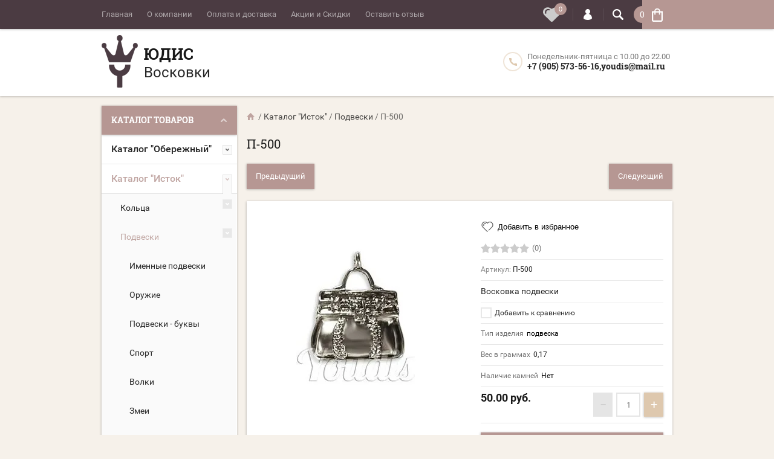

--- FILE ---
content_type: text/html; charset=utf-8
request_url: https://youdis.net/shop/product/p-500
body_size: 25912
content:

			<!doctype html><html lang="ru"><head><meta charset="utf-8"><meta name="robots" content="all"/><title>П-500</title>
<!-- assets.top -->
<script src="/g/libs/nocopy/1.0.0/nocopy.for.all.js" ></script>
<!-- /assets.top -->
<meta name="description" content="Восковка П-500"><meta name="keywords" content="П-500"><meta name="SKYPE_TOOLBAR" content="SKYPE_TOOLBAR_PARSER_COMPATIBLE"><meta name="viewport" content="width=device-width, initial-scale=1.0, maximum-scale=1.0, user-scalable=no"><meta name="format-detection" content="telephone=no"><meta http-equiv="x-rim-auto-match" content="none"><script src="/g/libs/jquery/1.10.2/jquery.min.js"></script>	<link rel="stylesheet" href="/g/css/styles_articles_tpl.css">

            <!-- 46b9544ffa2e5e73c3c971fe2ede35a5 -->
            <script src='/shared/s3/js/lang/ru.js'></script>
            <script src='/shared/s3/js/common.min.js'></script>
        <link rel='stylesheet' type='text/css' href='/shared/s3/css/calendar.css' /><link rel='stylesheet' type='text/css' href='/shared/highslide-4.1.13/highslide.min.css'/>
<script type='text/javascript' src='/shared/highslide-4.1.13/highslide-full.packed.js'></script>
<script type='text/javascript'>
hs.graphicsDir = '/shared/highslide-4.1.13/graphics/';
hs.outlineType = null;
hs.showCredits = false;
hs.lang={cssDirection:'ltr',loadingText:'Загрузка...',loadingTitle:'Кликните чтобы отменить',focusTitle:'Нажмите чтобы перенести вперёд',fullExpandTitle:'Увеличить',fullExpandText:'Полноэкранный',previousText:'Предыдущий',previousTitle:'Назад (стрелка влево)',nextText:'Далее',nextTitle:'Далее (стрелка вправо)',moveTitle:'Передвинуть',moveText:'Передвинуть',closeText:'Закрыть',closeTitle:'Закрыть (Esc)',resizeTitle:'Восстановить размер',playText:'Слайд-шоу',playTitle:'Слайд-шоу (пробел)',pauseText:'Пауза',pauseTitle:'Приостановить слайд-шоу (пробел)',number:'Изображение %1/%2',restoreTitle:'Нажмите чтобы посмотреть картинку, используйте мышь для перетаскивания. Используйте клавиши вперёд и назад'};</script>
<link rel="icon" href="/favicon.ico" type="image/x-icon">

<link rel='stylesheet' type='text/css' href='/t/images/__csspatch/1/patch.css'/>

<!--s3_require-->
<link rel="stylesheet" href="/g/basestyle/1.0.1/user/user.css" type="text/css"/>
<link rel="stylesheet" href="/g/basestyle/1.0.1/user/user.red.css" type="text/css"/>
<script type="text/javascript" src="/g/basestyle/1.0.1/user/user.js" async></script>
<!--/s3_require-->
			
		
		
		
			<link rel="stylesheet" type="text/css" href="/g/shop2v2/default/css/theme.less.css">		
			<script type="text/javascript" src="/g/printme.js"></script>
		<script type="text/javascript" src="/g/shop2v2/default/js/tpl.js"></script>
		<script type="text/javascript" src="/g/shop2v2/default/js/baron.min.js"></script>
		
			<script type="text/javascript" src="/g/shop2v2/default/js/shop2.2.js"></script>
		
	<script type="text/javascript">shop2.init({"productRefs": {"1427388104":{"tip_izdelia":{"288462100":["1949419704"]},"ves_v_grammah":{"0,17":["1949419704"]},"vyotpr":{"116542803":["1949419704"]}}},"apiHash": {"getPromoProducts":"2ab57e9f0d78ff17f43304c1d07247b0","getSearchMatches":"ec56b4da046d30fdcc08c7832e97b789","getFolderCustomFields":"53a1114cddab9bf681b4c4580d9ab2fd","getProductListItem":"33f153e0b826c2cdb0196565644b94c8","cartAddItem":"793c8429e22d368af9a430579a99d131","cartRemoveItem":"c0010746b29d88cc907bbe5c71b10b69","cartUpdate":"8c248b6d5966ac626bdef167518e8ac1","cartRemoveCoupon":"f888033020d0c9e9e8c9b57827b016a9","cartAddCoupon":"389db3c21f7e52dc68b634d4ea662cae","deliveryCalc":"f72d1a2791cb69b14e7a048df190f582","printOrder":"97b56e73dd8a3fb7a4b47a39f6ab8f85","cancelOrder":"49fde099f8f0f6782e3c2c327abb0ba2","cancelOrderNotify":"550a3b22d78497f627e317c315e7054a","repeatOrder":"b867aaab0e5106523be6b8d766ad6d40","paymentMethods":"5ad072563441d970b327c13f09424539","compare":"5b319414282d99c939d0f7e7335d38b9"},"hash": null,"verId": 2291766,"mode": "product","step": "","uri": "/shop","IMAGES_DIR": "/d/","my": {"list_picture_enlarge":true,"accessory":"\u0410\u043a\u0441\u0441\u0435\u0441\u0441\u0443\u0430\u0440\u044b","kit":"\u041d\u0430\u0431\u043e\u0440","recommend":"\u0420\u0435\u043a\u043e\u043c\u0435\u043d\u0434\u0443\u0435\u043c\u044b\u0435","similar":"\u041f\u043e\u0445\u043e\u0436\u0438\u0435","search_range_max":"5000","modification":"\u041c\u043e\u0434\u0438\u0444\u0438\u043a\u0430\u0446\u0438\u0438","unique_values":true,"hide_in_search":["special","new","price","name"],"pricelist_options_toggle":true},"shop2_cart_order_payments": 3,"cf_margin_price_enabled": 0,"maps_yandex_key":"","maps_google_key":""});</script>
<style type="text/css">.product-item-thumb {width: 194px;}.product-item-thumb .product-image, .product-item-simple .product-image {height: 300px;width: 194px;}.product-item-thumb .product-amount .amount-title {width: 98px;}.product-item-thumb .product-price {width: 144px;}.shop2-product .product-side-l {width: 320px;}.shop2-product .product-image {height: 450px;width: 320px;}.shop2-product .product-thumbnails li {width: 96px;height: 96px;}</style>
 <link rel="stylesheet" href="/t/v1200/images/theme14/theme.scss.css"><!--[if lt IE 10]><script src="/g/libs/ie9-svg-gradient/0.0.1/ie9-svg-gradient.min.js"></script><script src="/g/libs/jquery-placeholder/2.0.7/jquery.placeholder.min.js"></script><script src="/g/libs/jquery-textshadow/0.0.1/jquery.textshadow.min.js"></script><script src="/g/s3/misc/ie/0.0.1/ie.js"></script><![endif]--><!--[if lt IE 9]><script src="/g/libs/html5shiv/html5.js"></script><![endif]--><link rel="stylesheet" href="/t/v1200/images/bdr_style.scss.css"><script src="/t/v1200/images/cart_update.js"></script><script src="/g/libs/jquery-cookie/1.4.0/jquery.cookie.js"></script><link rel="stylesheet" href="/t/v1200/images/favorites.scss.css"> <script>let is_user = false;window._s3Lang.ADD_TO_FAVORITE = 'Добавить в избранное';window._s3Lang.FORUM_FAVORITES = 'Избранное';// Данные для всплывающего окна</script><script src="/t/v1200/images/favorites.js"></script><script src="/t/v1200/images/site.addons.js"></script><link rel="stylesheet" href="/t/v1200/images/site.addons.css"></head><body  ><div class="top-line-wr"><div class="top-line-in clear-self "><div class="menu-block-wrapper displayNone"><div class="menu-block-link"></div><div class="menu-block-in"><div class="menu-blocks"><div class="close-btn"></div><nav class="menu-top-wrap"><ul class="menu-top"><li><a href="/" >Главная</a></li><li><a href="/o-kompanii" >О компании</a></li><li><a href="/oplata-i-dostavka" >Оплата и доставка</a></li><li><a href="/akcii-i-skidki" >Акции и Скидки</a></li><li><a href="/ostavit-otzyv-1" >Оставить отзыв</a></li></ul></nav></div></div></div><div class="fw_wrap"><div class="favorite_top not-user  is-null"><a href="/shop/favorites" class="favorite_link"><span>0</span></a></div></div><div class="search-block-wr"><div class="search-link"></div><div class="search-block-in"><div class="search-block"><div class="search-block-title">Поиск<div class="close-btn"></div></div><nav class="site-search-wr"><script>
	var shop2SmartSearchSettings = {
		shop2_currency: 'руб.'
	}
</script>


<div id="search-app" class="hide_search_popup" v-on-clickaway="resetData">
	


	<form action="/shop/search" enctype="multipart/form-data" id="smart-search-block" class="">
	
		<input type="hidden" name="gr_smart_search" class="search-block__input" value="1">
			<input autocomplete="off" v-model="search_query" v-on:keyup="searchStart" type="text" name="s[text]" class="search-text" id="shop2-name">
	    	<input type="submit" class="search-but" value=""/>
	<re-captcha data-captcha="recaptcha"
     data-name="captcha"
     data-sitekey="6LfLhZ0UAAAAAEB4sGlu_2uKR2xqUQpOMdxygQnA"
     data-lang="ru"
     data-rsize="invisible"
     data-type="image"
     data-theme="light"></re-captcha></form>
	
	<div id="search-result" class="custom-scroll scroll-width-thin scroll" v-if="(foundsProduct + foundsFolders + foundsVendors) > 0" v-cloak>
		<div class="search-result-top">
			<div class="search-result-left" v-if="foundsProduct > 0">
				<div class="result-products">
					<div class="products-search-title">Товары <span>{{foundsProduct}}</span></div>
					<div class="product-items">
						<div class="product-item" v-for='product in products'>
							<div class="product-image" v-if="product.image_url">
								<a v-bind:href="'/'+product.alias">
									<img v-bind:src="product.image_url" v-bind:alt="product.name" v-bind:title="product.name">
								</a>
							</div>
							
							<div class="product-image no-image" v-else>
								<a v-bind:href="'/'+product.alias"></a>
							</div>
							
							<div class="product-text">
								<div class="product-name"><a v-bind:href="'/'+product.alias">{{product.name}}</a></div>
								<div class="product-text-price">
									<div class="price-old" v-if="product.price_old > 0"><strong>{{product.price_old}}</strong> <span>{{shop2SmartSearchSettings.shop2_currency}}</span></div>
									<div class="price"><strong>{{product.price}}</strong> <span>{{shop2SmartSearchSettings.shop2_currency}}</span></div>
								</div>
							</div>
						</div>
					</div>
				</div>
			</div>
			<div class="search-result-right" v-if="foundsFolders > 0 || foundsVendors > 0">
				<div class="result-folders" v-if="foundsFolders > 0">
					<div class="folders-search-title">Категории <span>{{foundsFolders}}</span></div>
					<div class="folder-items">
						<div class="folder-item" v-for="folder in foldersSearch">
							<a v-bind:href="'/'+folder.alias" class="found-folder"><span>{{folder.folder_name}}</span></a>
						</div>
					</div>
				</div>
				<div class="result-vendors" v-if="foundsVendors > 0">	
					<div class="vendors-search-title">Производители <span>{{foundsVendors}}</span></div>
					<div class="vendor-items">
						<div class="vendor-item" v-for="vendor in vendorsSearch">
							<a v-bind:href="vendor.alias" class="found-vendor"><span>{{vendor.name}}</span></a>
						</div>
					</div>
				</div>
			</div>
		</div>
		<div class="search-result-bottom">
			<span class="search-result-btn"><span>Все результаты</span></span>
		</div>
	</div>
</div>



<script> 
var shop2SmartSearch = {
		folders: [{"folder_id":"505235803","folder_name":"","tree_id":"289281403","_left":"1","_right":"208","_level":"0","hidden":"0","items":"0","alias":"shop\/folder\/505235803","page_url":"\/shop","exporter:share\/yandex_market":1,"exporter:folders:share\/yandex_market":0},{"folder_id":"435831703","folder_name":"\u041a\u0430\u0442\u0430\u043b\u043e\u0433 &quot;\u041e\u0431\u0435\u0440\u0435\u0436\u043d\u044b\u0439&quot;","tree_id":"289281403","_left":"2","_right":"41","_level":"1","hidden":"0","items":"0","alias":"shop\/folder\/katalog-oberezhnyy","page_url":"\/shop","exporter:share\/yandex_market":1,"exporter:folders:share\/yandex_market":"0"},{"folder_id":"435831903","folder_name":"\u041a\u043e\u043b\u044c\u0446\u0430","tree_id":"289281403","_left":"3","_right":"4","_level":"2","hidden":"0","items":"0","alias":"shop\/folder\/koltsa-5","page_url":"\/shop","exporter:share\/yandex_market":1,"exporter:folders:share\/yandex_market":0},{"folder_id":"435832103","folder_name":"\u0421\u043b\u0430\u0432\u044f\u043d\u0441\u043a\u0438\u0435 \u043e\u0431\u0435\u0440\u0435\u0433\u0438","tree_id":"289281403","_left":"5","_right":"6","_level":"2","hidden":"0","items":"0","alias":"shop\/folder\/slavyanskiye-oberegi","page_url":"\/shop","exporter:share\/yandex_market":1,"exporter:folders:share\/yandex_market":0},{"folder_id":"435832303","folder_name":"\u0421\u043b\u0430\u0432\u044f\u043d\u0441\u043a\u0438\u0435 \u043e\u0431\u0435\u0440\u0435\u0433\u0438 \u0432 \u0441\u043e\u043b\u043d\u0446\u0435","tree_id":"289281403","_left":"7","_right":"8","_level":"2","hidden":"0","items":"0","alias":"shop\/folder\/slavyanskiye-oberegi-v-solntse","page_url":"\/shop","exporter:share\/yandex_market":1,"exporter:folders:share\/yandex_market":0},{"folder_id":"435832503","folder_name":"\u041b\u0443\u043d\u043d\u0438\u0446\u044b","tree_id":"289281403","_left":"9","_right":"10","_level":"2","hidden":"0","items":"0","alias":"shop\/folder\/lunnitsy","page_url":"\/shop","exporter:share\/yandex_market":1,"exporter:folders:share\/yandex_market":0},{"folder_id":"435832703","folder_name":"\u041c\u043e\u043b\u043e\u0442\u044b \u0422\u043e\u0440\u0430","tree_id":"289281403","_left":"11","_right":"12","_level":"2","hidden":"0","items":"0","alias":"shop\/folder\/moloty-tora","page_url":"\/shop","exporter:share\/yandex_market":1,"exporter:folders:share\/yandex_market":0},{"folder_id":"435832903","folder_name":"\u0421\u0435\u043a\u0438\u0440\u044b \u0438 \u0442\u043e\u043f\u043e\u0440\u044b","tree_id":"289281403","_left":"13","_right":"14","_level":"2","hidden":"0","items":"0","alias":"shop\/folder\/sekiry-i-topory","page_url":"\/shop","exporter:share\/yandex_market":1,"exporter:folders:share\/yandex_market":0},{"folder_id":"435833103","folder_name":"\u0411\u0443\u0441\u0438\u043d\u044b","tree_id":"289281403","_left":"15","_right":"16","_level":"2","hidden":"0","items":"0","alias":"shop\/folder\/businy-1","page_url":"\/shop","exporter:share\/yandex_market":1,"exporter:folders:share\/yandex_market":0},{"folder_id":"435833303","folder_name":"\u0420\u0430\u0437\u043d\u043e\u0435","tree_id":"289281403","_left":"17","_right":"18","_level":"2","hidden":"0","items":"0","alias":"shop\/folder\/raznoye","page_url":"\/shop","exporter:share\/yandex_market":1,"exporter:folders:share\/yandex_market":0},{"folder_id":"435833503","folder_name":"\u0420\u0443\u043d\u044b","tree_id":"289281403","_left":"19","_right":"26","_level":"2","hidden":"0","items":"0","alias":"shop\/folder\/runy","page_url":"\/shop","exporter:share\/yandex_market":1,"exporter:folders:share\/yandex_market":"0"},{"folder_id":"228203507","folder_name":"\u041a\u043e\u043b\u044c\u0446\u0430","tree_id":"289281403","_left":"20","_right":"21","_level":"3","hidden":"0","items":"0","alias":"folder\/kolca","page_url":"\/shop","exporter:share\/yandex_market":false,"exporter:folders:share\/yandex_market":0},{"folder_id":"228203707","folder_name":"\u041f\u043e\u0434\u0432\u0435\u0441\u043a\u0438","tree_id":"289281403","_left":"22","_right":"23","_level":"3","hidden":"0","items":"0","alias":"folder\/podveski","page_url":"\/shop","exporter:share\/yandex_market":false,"exporter:folders:share\/yandex_market":0},{"folder_id":"228203907","folder_name":"\u0411\u0443\u0441\u0438\u043d\u044b","tree_id":"289281403","_left":"24","_right":"25","_level":"3","hidden":"0","items":"0","alias":"folder\/businy","page_url":"\/shop","exporter:share\/yandex_market":false,"exporter:folders:share\/yandex_market":0},{"folder_id":"435833703","folder_name":"\u0427\u0435\u0440\u0442\u043e\u0433\u0438","tree_id":"289281403","_left":"27","_right":"28","_level":"2","hidden":"0","items":"0","alias":"shop\/folder\/chertogi","page_url":"\/shop","exporter:share\/yandex_market":1,"exporter:folders:share\/yandex_market":0},{"folder_id":"435833903","folder_name":"&quot;\u0421\u0435\u0432\u0435\u0440\u043d\u0430\u044f \u0437\u0432\u0435\u0437\u0434\u0430&quot;","tree_id":"289281403","_left":"29","_right":"30","_level":"2","hidden":"0","items":"0","alias":"shop\/folder\/severnaya-zvezda","page_url":"\/shop","exporter:share\/yandex_market":1,"exporter:folders:share\/yandex_market":0},{"folder_id":"435834103","folder_name":"\u041e\u0431\u0435\u0440\u0435\u0436\u043d\u044b\u0435 \u0446\u0435\u043f\u0438","tree_id":"289281403","_left":"31","_right":"32","_level":"2","hidden":"0","items":"0","alias":"shop\/folder\/oberezhnyye-tsepi","page_url":"\/shop","exporter:share\/yandex_market":1,"exporter:folders:share\/yandex_market":0},{"folder_id":"281010700","folder_name":"\u041e\u0431\u0435\u0440\u0435\u0433\u0438 \u0441 \u043a\u0440\u0443\u0442\u044f\u0449\u0438\u043c\u0441\u044f \u0441\u0438\u043c\u0432\u043e\u043b\u043e\u043c","tree_id":"289281403","_left":"33","_right":"34","_level":"2","hidden":"0","items":"0","alias":"shop\/folder\/oberegi-s-krutyashchimsya-simvolom","page_url":"\/shop","folder_yandex":"","exporter:share\/yandex_market":1,"exporter:folders:share\/yandex_market":""},{"folder_id":"177261705","folder_name":"\u0421\u0443\u0432\u0435\u043d\u0438\u0440\u044b","tree_id":"289281403","_left":"35","_right":"36","_level":"2","hidden":"0","items":"0","alias":"shop\/folder\/suveniry-2","page_url":"\/shop","exporter:share\/yandex_market":false,"exporter:folders:share\/yandex_market":0},{"folder_id":"212437106","folder_name":"\u041e\u0431\u0435\u0440\u0435\u0433\u0438 \u0432 \u043a\u0440\u0443\u0447\u0435\u043d\u043d\u043e\u043c \u043e\u0431\u043e\u0434\u0435","tree_id":"289281403","_left":"37","_right":"38","_level":"2","hidden":"0","items":"0","alias":"shop\/folder\/oberegi-v-kruchennom-obode","page_url":"\/shop","exporter:share\/yandex_market":false,"exporter:folders:share\/yandex_market":0},{"folder_id":"227771708","folder_name":"&quot;\u0411\u0435\u0440\u0435\u0433\u0438\u043d\u044f&quot;","tree_id":"289281403","_left":"39","_right":"40","_level":"2","hidden":"0","items":"0","alias":"shop\/folder\/bereginya","page_url":"\/shop","exporter:share\/yandex_market":false,"exporter:folders:share\/yandex_market":0},{"folder_id":"435820103","folder_name":"\u041a\u0430\u0442\u0430\u043b\u043e\u0433 &quot;\u0418\u0441\u0442\u043e\u043a&quot;","tree_id":"289281403","_left":"42","_right":"99","_level":"1","hidden":"0","items":"0","alias":"shop\/folder\/katalog-istok","page_url":"\/shop","exporter:share\/yandex_market":1,"exporter:folders:share\/yandex_market":0},{"folder_id":"435822703","folder_name":"\u041a\u043e\u043b\u044c\u0446\u0430","tree_id":"289281403","_left":"43","_right":"56","_level":"2","hidden":"0","items":"0","alias":"shop\/folder\/koltsa-1","page_url":"\/shop","exporter:share\/yandex_market":1,"exporter:folders:share\/yandex_market":0},{"folder_id":"435823103","folder_name":"\u0412\u043e\u043b\u043a\u0438","tree_id":"289281403","_left":"44","_right":"45","_level":"3","hidden":"0","items":"0","alias":"shop\/folder\/volki","page_url":"\/shop","exporter:share\/yandex_market":1,"exporter:folders:share\/yandex_market":0},{"folder_id":"435823303","folder_name":"\u0417\u043c\u0435\u0438","tree_id":"289281403","_left":"46","_right":"47","_level":"3","hidden":"0","items":"0","alias":"shop\/folder\/zmei","page_url":"\/shop","exporter:share\/yandex_market":1,"exporter:folders:share\/yandex_market":0},{"folder_id":"435823503","folder_name":"\u041a\u043e\u0440\u043e\u043d\u044b","tree_id":"289281403","_left":"48","_right":"49","_level":"3","hidden":"0","items":"0","alias":"shop\/folder\/korony","page_url":"\/shop","exporter:share\/yandex_market":1,"exporter:folders:share\/yandex_market":0},{"folder_id":"435823703","folder_name":"\u0427\u0435\u0440\u0435\u043f\u0430","tree_id":"289281403","_left":"50","_right":"51","_level":"3","hidden":"0","items":"0","alias":"shop\/folder\/cherepa","page_url":"\/shop","exporter:share\/yandex_market":1,"exporter:folders:share\/yandex_market":0},{"folder_id":"435823903","folder_name":"\u041f\u0442\u0438\u0446\u044b","tree_id":"289281403","_left":"52","_right":"53","_level":"3","hidden":"0","items":"0","alias":"shop\/folder\/ptitsy","page_url":"\/shop","exporter:share\/yandex_market":1,"exporter:folders:share\/yandex_market":0},{"folder_id":"235720705","folder_name":"\u041f\u0435\u0440\u044c\u044f","tree_id":"289281403","_left":"54","_right":"55","_level":"3","hidden":"0","items":"0","alias":"shop\/folder\/perya","page_url":"\/shop","exporter:share\/yandex_market":false,"exporter:folders:share\/yandex_market":0},{"folder_id":"435824103","folder_name":"\u041f\u043e\u0434\u0432\u0435\u0441\u043a\u0438","tree_id":"289281403","_left":"57","_right":"72","_level":"2","hidden":"0","items":"0","alias":"shop\/folder\/podveski","page_url":"\/shop","exporter:share\/yandex_market":1,"exporter:folders:share\/yandex_market":0},{"folder_id":"435824303","folder_name":"\u0418\u043c\u0435\u043d\u043d\u044b\u0435 \u043f\u043e\u0434\u0432\u0435\u0441\u043a\u0438","tree_id":"289281403","_left":"58","_right":"59","_level":"3","hidden":"0","items":"0","alias":"shop\/folder\/imennyye-podveski","page_url":"\/shop","exporter:share\/yandex_market":1,"exporter:folders:share\/yandex_market":0},{"folder_id":"435824703","folder_name":"\u041e\u0440\u0443\u0436\u0438\u0435","tree_id":"289281403","_left":"60","_right":"61","_level":"3","hidden":"0","items":"0","alias":"shop\/folder\/oruzhiye","page_url":"\/shop","exporter:share\/yandex_market":1,"exporter:folders:share\/yandex_market":0},{"folder_id":"435824903","folder_name":"\u041f\u043e\u0434\u0432\u0435\u0441\u043a\u0438 - \u0431\u0443\u043a\u0432\u044b","tree_id":"289281403","_left":"62","_right":"63","_level":"3","hidden":"0","items":"0","alias":"shop\/folder\/podveski-bukvy","page_url":"\/shop","exporter:share\/yandex_market":1,"exporter:folders:share\/yandex_market":0},{"folder_id":"435825103","folder_name":"\u0421\u043f\u043e\u0440\u0442","tree_id":"289281403","_left":"64","_right":"65","_level":"3","hidden":"0","items":"0","alias":"shop\/folder\/sport","page_url":"\/shop","exporter:share\/yandex_market":1,"exporter:folders:share\/yandex_market":0},{"folder_id":"435825303","folder_name":"\u0412\u043e\u043b\u043a\u0438","tree_id":"289281403","_left":"66","_right":"67","_level":"3","hidden":"0","items":"0","alias":"shop\/folder\/volki-1","page_url":"\/shop","exporter:share\/yandex_market":1,"exporter:folders:share\/yandex_market":0},{"folder_id":"435825503","folder_name":"\u0417\u043c\u0435\u0438","tree_id":"289281403","_left":"68","_right":"69","_level":"3","hidden":"0","items":"0","alias":"shop\/folder\/zmei-1","page_url":"\/shop","exporter:share\/yandex_market":1,"exporter:folders:share\/yandex_market":0},{"folder_id":"435825703","folder_name":"\u0427\u0435\u0440\u0435\u043f\u0430","tree_id":"289281403","_left":"70","_right":"71","_level":"3","hidden":"0","items":"0","alias":"shop\/folder\/cherepa-1","page_url":"\/shop","exporter:share\/yandex_market":1,"exporter:folders:share\/yandex_market":0},{"folder_id":"435825903","folder_name":"\u0420\u0435\u043b\u0438\u0433\u0438\u044f","tree_id":"289281403","_left":"73","_right":"84","_level":"2","hidden":"0","items":"0","alias":"shop\/folder\/religiya","page_url":"\/shop","exporter:share\/yandex_market":1,"exporter:folders:share\/yandex_market":0},{"folder_id":"435826103","folder_name":"\u041a\u043e\u043b\u044c\u0446\u0430","tree_id":"289281403","_left":"74","_right":"75","_level":"3","hidden":"0","items":"0","alias":"shop\/folder\/koltsa-2","page_url":"\/shop","exporter:share\/yandex_market":1,"exporter:folders:share\/yandex_market":0},{"folder_id":"435826303","folder_name":"\u041a\u0440\u0435\u0441\u0442\u044b","tree_id":"289281403","_left":"76","_right":"77","_level":"3","hidden":"0","items":"0","alias":"shop\/folder\/kresty","page_url":"\/shop","exporter:share\/yandex_market":1,"exporter:folders:share\/yandex_market":0},{"folder_id":"435826503","folder_name":"\u041f\u043e\u0434\u0432\u0435\u0441\u043a\u0438","tree_id":"289281403","_left":"78","_right":"79","_level":"3","hidden":"0","items":"0","alias":"shop\/folder\/podveski-1","page_url":"\/shop","exporter:share\/yandex_market":1,"exporter:folders:share\/yandex_market":0},{"folder_id":"435826703","folder_name":"\u0411\u0443\u0441\u0438\u043d\u044b","tree_id":"289281403","_left":"80","_right":"81","_level":"3","hidden":"0","items":"0","alias":"shop\/folder\/businy","page_url":"\/shop","exporter:share\/yandex_market":1,"exporter:folders:share\/yandex_market":0},{"folder_id":"435826903","folder_name":"\u041f\u0440\u0430\u0432\u043e\u0441\u043b\u0430\u0432\u043d\u044b\u0435 \u043a\u043e\u043d\u0446\u0435\u0432\u0438\u043a\u0438","tree_id":"289281403","_left":"82","_right":"83","_level":"3","hidden":"0","items":"0","alias":"shop\/folder\/pravoslavnyye-kontseviki","page_url":"\/shop","exporter:share\/yandex_market":1,"exporter:folders:share\/yandex_market":0},{"folder_id":"435827103","folder_name":"\u0411\u0440\u0430\u0441\u043b\u0435\u0442\u044b \u0438 \u0446\u0435\u043f\u0438","tree_id":"289281403","_left":"85","_right":"86","_level":"2","hidden":"0","items":"0","alias":"shop\/folder\/braslety-i-tsepi","page_url":"\/shop","folder_yandex":"","exporter:share\/yandex_market":1,"exporter:folders:share\/yandex_market":""},{"folder_id":"435827303","folder_name":"\u0411\u0440\u0435\u043b\u043e\u043a\u0438","tree_id":"289281403","_left":"87","_right":"88","_level":"2","hidden":"0","items":"0","alias":"shop\/folder\/breloki","page_url":"\/shop","exporter:share\/yandex_market":1,"exporter:folders:share\/yandex_market":0},{"folder_id":"435827503","folder_name":"\u0417\u043d\u0430\u043a\u0438 \u0417\u043e\u0434\u0438\u0430\u043a\u0430","tree_id":"289281403","_left":"89","_right":"90","_level":"2","hidden":"0","items":"0","alias":"shop\/folder\/znaki-zodiaka-1","page_url":"\/shop","exporter:share\/yandex_market":1,"exporter:folders:share\/yandex_market":0},{"folder_id":"435827903","folder_name":"\u041f\u0438\u0440\u0441\u0438\u043d\u0433","tree_id":"289281403","_left":"91","_right":"92","_level":"2","hidden":"0","items":"0","alias":"shop\/folder\/pirsing","page_url":"\/shop","exporter:share\/yandex_market":1,"exporter:folders:share\/yandex_market":0},{"folder_id":"435828103","folder_name":"\u0421\u0435\u0440\u044c\u0433\u0438","tree_id":"289281403","_left":"93","_right":"96","_level":"2","hidden":"0","items":"0","alias":"shop\/folder\/sergi-1","page_url":"\/shop","exporter:share\/yandex_market":1,"exporter:folders:share\/yandex_market":0},{"folder_id":"144231504","folder_name":"\u041f\u0443\u0441\u0435\u0442\u044b","tree_id":"289281403","_left":"94","_right":"95","_level":"3","hidden":"0","items":"0","alias":"shop\/folder\/pusety","page_url":"\/shop","exporter:share\/yandex_market":false,"exporter:folders:share\/yandex_market":0},{"folder_id":"435828303","folder_name":"\u0421\u0443\u0432\u0435\u043d\u0438\u0440\u044b","tree_id":"289281403","_left":"97","_right":"98","_level":"2","hidden":"0","items":"0","alias":"shop\/folder\/suveniry-1","page_url":"\/shop","exporter:share\/yandex_market":1,"exporter:folders:share\/yandex_market":0},{"folder_id":"435830703","folder_name":"\u041a\u0430\u0442\u0430\u043b\u043e\u0433 &quot;\u0414\u0435\u0442\u0441\u043a\u0438\u0439&quot;","tree_id":"289281403","_left":"100","_right":"101","_level":"1","hidden":"0","items":"0","alias":"shop\/folder\/katalog-detskiy","page_url":"\/shop","folder_yandex":"","exporter:share\/yandex_market":1,"exporter:folders:share\/yandex_market":""},{"folder_id":"435820503","folder_name":"\u041a\u0430\u0442\u0430\u043b\u043e\u0433 &quot;\u041f\u043e\u0434\u043d\u0435\u0431\u0435\u0441\u043d\u044b\u0439&quot;","tree_id":"289281403","_left":"102","_right":"125","_level":"1","hidden":"0","items":"0","alias":"shop\/folder\/katalog-podnebesnyy","page_url":"\/shop","exporter:share\/yandex_market":1,"exporter:folders:share\/yandex_market":"0"},{"folder_id":"435820703","folder_name":"\u041a\u043e\u043b\u044c\u0446\u0430","tree_id":"289281403","_left":"103","_right":"104","_level":"2","hidden":"0","items":"0","alias":"shop\/folder\/koltsa","page_url":"\/shop","exporter:share\/yandex_market":1,"exporter:folders:share\/yandex_market":0},{"folder_id":"435820903","folder_name":"\u041e\u0431\u0440\u0443\u0447\u0430\u043b\u044c\u043d\u044b\u0435 \u043a\u043e\u043b\u044c\u0446\u0430","tree_id":"289281403","_left":"105","_right":"106","_level":"2","hidden":"0","items":"0","alias":"shop\/folder\/obruchalnyye-koltsa","page_url":"\/shop","exporter:share\/yandex_market":1,"exporter:folders:share\/yandex_market":0},{"folder_id":"435821103","folder_name":"\u041f\u043e\u043c\u043e\u043b\u0432\u043e\u0447\u043d\u044b\u0435 \u043a\u043e\u043b\u044c\u0446\u0430","tree_id":"289281403","_left":"107","_right":"108","_level":"2","hidden":"0","items":"0","alias":"shop\/folder\/pomolvochnyye-koltsa","page_url":"\/shop","exporter:share\/yandex_market":1,"exporter:folders:share\/yandex_market":0},{"folder_id":"435821303","folder_name":"\u041f\u0435\u0447\u0430\u0442\u043a\u0438","tree_id":"289281403","_left":"109","_right":"110","_level":"2","hidden":"0","items":"0","alias":"shop\/folder\/pechatki","page_url":"\/shop","exporter:share\/yandex_market":1,"exporter:folders:share\/yandex_market":0},{"folder_id":"435821503","folder_name":"\u0421\u0435\u0440\u044c\u0433\u0438","tree_id":"289281403","_left":"111","_right":"112","_level":"2","hidden":"0","items":"0","alias":"shop\/folder\/sergi","page_url":"\/shop","exporter:share\/yandex_market":1,"exporter:folders:share\/yandex_market":0},{"folder_id":"435821703","folder_name":"\u0421\u0443\u0432\u0435\u043d\u0438\u0440\u044b","tree_id":"289281403","_left":"113","_right":"114","_level":"2","hidden":"0","items":"0","alias":"shop\/folder\/suveniry","page_url":"\/shop","exporter:share\/yandex_market":1,"exporter:folders:share\/yandex_market":0},{"folder_id":"435821903","folder_name":"\u0417\u043d\u0430\u043a\u0438 \u0417\u043e\u0434\u0438\u0430\u043a\u0430","tree_id":"289281403","_left":"115","_right":"116","_level":"2","hidden":"0","items":"0","alias":"shop\/folder\/znaki-zodiaka","page_url":"\/shop","exporter:share\/yandex_market":1,"exporter:folders:share\/yandex_market":0},{"folder_id":"435822103","folder_name":"\u0411\u0440\u0430\u0441\u043b\u0435\u0442\u044b","tree_id":"289281403","_left":"117","_right":"118","_level":"2","hidden":"0","items":"0","alias":"shop\/folder\/braslety","page_url":"\/shop","exporter:share\/yandex_market":1,"exporter:folders:share\/yandex_market":0},{"folder_id":"435822303","folder_name":"\u0411\u0440\u043e\u0448\u0438","tree_id":"289281403","_left":"119","_right":"120","_level":"2","hidden":"0","items":"0","alias":"shop\/folder\/broshi","page_url":"\/shop","exporter:share\/yandex_market":1,"exporter:folders:share\/yandex_market":0},{"folder_id":"435822503","folder_name":"\u0413\u0430\u0440\u043d\u0438\u0442\u0443\u0440\u044b","tree_id":"289281403","_left":"121","_right":"122","_level":"2","hidden":"0","items":"0","alias":"shop\/folder\/garnitury","page_url":"\/shop","exporter:share\/yandex_market":1,"exporter:folders:share\/yandex_market":0},{"folder_id":"165228304","folder_name":"\u041f\u043e\u0434\u0432\u0435\u0441\u043a\u0438","tree_id":"289281403","_left":"123","_right":"124","_level":"2","hidden":"0","items":"0","alias":"shop\/folder\/podveski-4","page_url":"\/shop","exporter:share\/yandex_market":false,"exporter:folders:share\/yandex_market":0},{"folder_id":"435828503","folder_name":"\u041a\u0430\u0442\u0430\u043b\u043e\u0433 &quot;\u041b\u0438\u043a&quot;","tree_id":"289281403","_left":"126","_right":"145","_level":"1","hidden":"0","items":"0","alias":"shop\/folder\/katalog-lik","page_url":"\/shop","exporter:share\/yandex_market":1,"exporter:folders:share\/yandex_market":"0"},{"folder_id":"435828703","folder_name":"\u041a\u043e\u043b\u044c\u0446\u0430","tree_id":"289281403","_left":"127","_right":"128","_level":"2","hidden":"0","items":"0","alias":"shop\/folder\/koltsa-3","page_url":"\/shop","exporter:share\/yandex_market":1,"exporter:folders:share\/yandex_market":0},{"folder_id":"435828903","folder_name":"\u0421\u0435\u0440\u044c\u0433\u0438","tree_id":"289281403","_left":"129","_right":"130","_level":"2","hidden":"0","items":"0","alias":"shop\/folder\/sergi-2","page_url":"\/shop","exporter:share\/yandex_market":1,"exporter:folders:share\/yandex_market":0},{"folder_id":"435829103","folder_name":"\u041f\u043e\u0434\u0432\u0435\u0441\u043a\u0438","tree_id":"289281403","_left":"131","_right":"132","_level":"2","hidden":"0","items":"0","alias":"shop\/folder\/podveski-2","page_url":"\/shop","exporter:share\/yandex_market":1,"exporter:folders:share\/yandex_market":0},{"folder_id":"435829303","folder_name":"\u041a\u0440\u0435\u0441\u0442\u044b","tree_id":"289281403","_left":"133","_right":"134","_level":"2","hidden":"0","items":"0","alias":"shop\/folder\/kresty-1","page_url":"\/shop","exporter:share\/yandex_market":1,"exporter:folders:share\/yandex_market":0},{"folder_id":"435829703","folder_name":"\u0420\u0435\u043b\u0438\u0433\u0438\u043e\u0437\u043d\u044b\u0435 \u043f\u043e\u0434\u0432\u0435\u0441\u043a\u0438","tree_id":"289281403","_left":"135","_right":"136","_level":"2","hidden":"0","items":"0","alias":"shop\/folder\/religioznyye-podveski","page_url":"\/shop","exporter:share\/yandex_market":1,"exporter:folders:share\/yandex_market":0},{"folder_id":"435829903","folder_name":"\u0411\u0440\u0430\u0441\u043b\u0435\u0442\u044b","tree_id":"289281403","_left":"137","_right":"138","_level":"2","hidden":"0","items":"0","alias":"shop\/folder\/braslety-1","page_url":"\/shop","exporter:share\/yandex_market":1,"exporter:folders:share\/yandex_market":0},{"folder_id":"435830103","folder_name":"\u0411\u0440\u043e\u0448\u0438","tree_id":"289281403","_left":"139","_right":"140","_level":"2","hidden":"0","items":"0","alias":"shop\/folder\/broshi-1","page_url":"\/shop","exporter:share\/yandex_market":1,"exporter:folders:share\/yandex_market":0},{"folder_id":"435830303","folder_name":"\u0417\u043d\u0430\u043a\u0438 \u0417\u043e\u0434\u0438\u0430\u043a\u0430","tree_id":"289281403","_left":"141","_right":"142","_level":"2","hidden":"0","items":"0","alias":"shop\/folder\/znaki-zodiaka-2","page_url":"\/shop","exporter:share\/yandex_market":1,"exporter:folders:share\/yandex_market":0},{"folder_id":"435830503","folder_name":"\u0417\u0430\u0436\u0438\u043c\u044b \u0434\u043b\u044f \u0433\u0430\u043b\u0441\u0442\u0443\u043a\u0430","tree_id":"289281403","_left":"143","_right":"144","_level":"2","hidden":"0","items":"0","alias":"shop\/folder\/zazhimy-dlya-galstuka","page_url":"\/shop","exporter:share\/yandex_market":1,"exporter:folders:share\/yandex_market":0},{"folder_id":"435830903","folder_name":"\u041a\u0430\u0442\u0430\u043b\u043e\u0433 &quot;\u0413\u043e\u0442\u0438\u043a\u0430&quot;","tree_id":"289281403","_left":"146","_right":"153","_level":"1","hidden":"0","items":"0","alias":"shop\/folder\/katalog-gotika","page_url":"\/shop","exporter:share\/yandex_market":1,"exporter:folders:share\/yandex_market":0},{"folder_id":"435831103","folder_name":"\u041a\u043e\u043b\u044c\u0446\u0430","tree_id":"289281403","_left":"147","_right":"148","_level":"2","hidden":"0","items":"0","alias":"shop\/folder\/koltsa-4","page_url":"\/shop","exporter:share\/yandex_market":1,"exporter:folders:share\/yandex_market":0},{"folder_id":"435831303","folder_name":"\u041f\u043e\u0434\u0432\u0435\u0441\u043a\u0438","tree_id":"289281403","_left":"149","_right":"150","_level":"2","hidden":"0","items":"0","alias":"shop\/folder\/podveski-3","page_url":"\/shop","exporter:share\/yandex_market":1,"exporter:folders:share\/yandex_market":0},{"folder_id":"435831503","folder_name":"\u041a\u0440\u0435\u0441\u0442\u044b","tree_id":"289281403","_left":"151","_right":"152","_level":"2","hidden":"0","items":"0","alias":"shop\/folder\/kresty-2","page_url":"\/shop","exporter:share\/yandex_market":1,"exporter:folders:share\/yandex_market":0},{"folder_id":"435834303","folder_name":"\u041a\u0430\u0442\u0430\u043b\u043e\u0433 &quot;\u0428\u0430\u0440\u043c\u044b&quot;","tree_id":"289281403","_left":"154","_right":"155","_level":"1","hidden":"0","items":"0","alias":"shop\/folder\/katalog-sharmy","page_url":"\/shop","exporter:share\/yandex_market":1,"exporter:folders:share\/yandex_market":0},{"folder_id":"435834503","folder_name":"\u041a\u0430\u0442\u0430\u043b\u043e\u0433 &quot;\u0412\u043e\u0441\u043a\u043e\u0432\u0430\u044f \u0424\u0443\u0440\u043d\u0438\u0442\u0443\u0440\u0430&quot;","tree_id":"289281403","_left":"156","_right":"201","_level":"1","hidden":"0","items":"0","alias":"shop\/folder\/katalog-voskovaya-furnitura","page_url":"\/shop","exporter:share\/yandex_market":1,"exporter:folders:share\/yandex_market":"0"},{"folder_id":"139880304","folder_name":"\u0428\u0432\u0435\u043d\u0437\u044b","tree_id":"289281403","_left":"157","_right":"158","_level":"2","hidden":"0","items":"0","alias":"shop\/folder\/shvenzy","page_url":"\/shop","exporter:share\/yandex_market":false,"exporter:folders:share\/yandex_market":0},{"folder_id":"139880704","folder_name":"\u0423\u0448\u043a\u0438","tree_id":"289281403","_left":"159","_right":"160","_level":"2","hidden":"0","items":"0","alias":"shop\/folder\/ushki","page_url":"\/shop","exporter:share\/yandex_market":false,"exporter:folders:share\/yandex_market":0},{"folder_id":"139947504","folder_name":"\u041d\u0430\u043a\u043b\u0430\u0434\u043a\u0438","tree_id":"289281403","_left":"161","_right":"162","_level":"2","hidden":"0","items":"0","alias":"shop\/folder\/nakladki","page_url":"\/shop","exporter:share\/yandex_market":false,"exporter:folders:share\/yandex_market":0},{"folder_id":"139947704","folder_name":"\u041a\u043e\u043d\u0446\u0435\u0432\u0438\u043a\u0438","tree_id":"289281403","_left":"163","_right":"164","_level":"2","hidden":"0","items":"0","alias":"shop\/folder\/konceviki","page_url":"\/shop","exporter:share\/yandex_market":false,"exporter:folders:share\/yandex_market":0},{"folder_id":"139947904","folder_name":"\u0417\u0430\u043c\u043a\u0438","tree_id":"289281403","_left":"165","_right":"166","_level":"2","hidden":"0","items":"0","alias":"shop\/folder\/zamki","page_url":"\/shop","exporter:share\/yandex_market":false,"exporter:folders:share\/yandex_market":0},{"folder_id":"139948104","folder_name":"\u0414\u0435\u0442\u0430\u043b\u0438 \u0434\u043b\u044f \u0438\u0437\u0433\u043e\u0442\u043e\u0432\u043b\u0435\u043d\u0438\u044f \u0441\u0435\u0440\u0435\u0433","tree_id":"289281403","_left":"167","_right":"168","_level":"2","hidden":"0","items":"0","alias":"shop\/folder\/detali-dlya-izgotovleniya-sereg","page_url":"\/shop","exporter:share\/yandex_market":false,"exporter:folders:share\/yandex_market":0},{"folder_id":"139948304","folder_name":"\u041a\u0430\u0441\u0442\u044b","tree_id":"289281403","_left":"169","_right":"188","_level":"2","hidden":"0","items":"0","alias":"shop\/folder\/kasty","page_url":"\/shop","exporter:share\/yandex_market":false,"exporter:folders:share\/yandex_market":0},{"folder_id":"140843704","folder_name":"\u0420\u0430\u0437\u043d\u043e\u0435","tree_id":"289281403","_left":"170","_right":"171","_level":"3","hidden":"0","items":"0","alias":"shop\/folder\/raznoe","page_url":"\/shop","exporter:share\/yandex_market":false,"exporter:folders:share\/yandex_market":0},{"folder_id":"140846304","folder_name":"\u041a\u0430\u0441\u0442\u044b-\u0434\u043e\u0440\u043e\u0436\u043a\u0438","tree_id":"289281403","_left":"172","_right":"173","_level":"3","hidden":"0","items":"0","alias":"shop\/folder\/kasty-dorozhki","page_url":"\/shop","exporter:share\/yandex_market":false,"exporter:folders:share\/yandex_market":0},{"folder_id":"140846504","folder_name":"\u041a\u0430\u0441\u0442\u044b-\u043d\u0430\u043a\u043b\u0430\u0434\u043a\u0438","tree_id":"289281403","_left":"174","_right":"175","_level":"3","hidden":"0","items":"0","alias":"shop\/folder\/kasty-nakladki","page_url":"\/shop","exporter:share\/yandex_market":false,"exporter:folders:share\/yandex_market":0},{"folder_id":"140846904","folder_name":"\u041a\u0440\u0443\u0433","tree_id":"289281403","_left":"176","_right":"177","_level":"3","hidden":"0","items":"0","alias":"shop\/folder\/krug","page_url":"\/shop","exporter:share\/yandex_market":false,"exporter:folders:share\/yandex_market":0},{"folder_id":"140847104","folder_name":"\u041e\u0432\u0430\u043b","tree_id":"289281403","_left":"178","_right":"179","_level":"3","hidden":"0","items":"0","alias":"shop\/folder\/oval","page_url":"\/shop","exporter:share\/yandex_market":false,"exporter:folders:share\/yandex_market":0},{"folder_id":"140847304","folder_name":"\u041e\u0432\u0430\u043b \u0432 \u043a\u0430\u043c\u043d\u044f\u0445","tree_id":"289281403","_left":"180","_right":"181","_level":"3","hidden":"0","items":"0","alias":"shop\/folder\/oval-v-kamnyah","page_url":"\/shop","exporter:share\/yandex_market":false,"exporter:folders:share\/yandex_market":0},{"folder_id":"140847504","folder_name":"\u0413\u0440\u0443\u0448\u0430","tree_id":"289281403","_left":"182","_right":"183","_level":"3","hidden":"0","items":"0","alias":"shop\/folder\/grusha","page_url":"\/shop","exporter:share\/yandex_market":false,"exporter:folders:share\/yandex_market":0},{"folder_id":"140847704","folder_name":"\u0422\u0440\u0438\u043b\u043b\u0438\u043e\u043d","tree_id":"289281403","_left":"184","_right":"185","_level":"3","hidden":"0","items":"0","alias":"shop\/folder\/trillion","page_url":"\/shop","exporter:share\/yandex_market":false,"exporter:folders:share\/yandex_market":0},{"folder_id":"140848104","folder_name":"\u041f\u043e\u0434 \u043a\u0430\u0431\u043e\u0448\u043e\u043d","tree_id":"289281403","_left":"186","_right":"187","_level":"3","hidden":"0","items":"0","alias":"shop\/folder\/pod-kaboshon","page_url":"\/shop","exporter:share\/yandex_market":false,"exporter:folders:share\/yandex_market":0},{"folder_id":"139948504","folder_name":"\u0420\u0430\u0441\u043f\u044f\u0442\u0438\u044f","tree_id":"289281403","_left":"189","_right":"190","_level":"2","hidden":"0","items":"0","alias":"shop\/folder\/raspyatiya","page_url":"\/shop","exporter:share\/yandex_market":false,"exporter:folders:share\/yandex_market":0},{"folder_id":"139948704","folder_name":"\u042e\u0432\u0435\u043b\u0438\u0440\u043d\u044b\u0435 \u0442\u0443\u0431\u044b","tree_id":"289281403","_left":"191","_right":"192","_level":"2","hidden":"0","items":"0","alias":"shop\/folder\/yuvelirnye-tuby","page_url":"\/shop","exporter:share\/yandex_market":false,"exporter:folders:share\/yandex_market":0},{"folder_id":"139948904","folder_name":"\u041f\u043e\u0434\u0432\u0435\u0441 \u043a \u0441\u0435\u0440\u044c\u0433\u0430\u043c","tree_id":"289281403","_left":"193","_right":"194","_level":"2","hidden":"0","items":"0","alias":"shop\/folder\/podves-k-sergam","page_url":"\/shop","exporter:share\/yandex_market":false,"exporter:folders:share\/yandex_market":0},{"folder_id":"139949104","folder_name":"\u0417\u0430\u043a\u0440\u0443\u0442\u043a\u0438 \u043a \u043f\u0443\u0441\u0435\u0442\u0430\u043c","tree_id":"289281403","_left":"195","_right":"196","_level":"2","hidden":"0","items":"0","alias":"shop\/folder\/zakrutki-k-pusetam","page_url":"\/shop","exporter:share\/yandex_market":false,"exporter:folders:share\/yandex_market":0},{"folder_id":"139949304","folder_name":"\u0412\u043e\u0441\u043a\u043e\u0432\u044b\u0435 \u043b\u0438\u0442\u043d\u0438\u043a\u0438","tree_id":"289281403","_left":"197","_right":"198","_level":"2","hidden":"0","items":"0","alias":"shop\/folder\/voskovye-litniki","page_url":"\/shop","exporter:share\/yandex_market":false,"exporter:folders:share\/yandex_market":0},{"folder_id":"221926109","folder_name":"\u0424\u0443\u0440\u043d\u0438\u0442\u0443\u0440\u0430 \u0434\u043b\u044f \u0431\u0440\u0435\u043b\u043a\u043e\u0432","tree_id":"289281403","_left":"199","_right":"200","_level":"2","hidden":"0","items":"0","alias":"shop\/folder\/furnitura-dlya-brelkov","page_url":"\/shop","exporter:share\/yandex_market":false,"exporter:folders:share\/yandex_market":0},{"folder_id":"435834703","folder_name":"\u041d\u043e\u0432\u0438\u043d\u043a\u0438 \u0412\u043e\u0441\u043a\u043e\u0432\u043e\u043a","tree_id":"289281403","_left":"202","_right":"203","_level":"1","hidden":"0","items":"0","alias":"shop\/folder\/novinki-voskovok","page_url":"\/shop","exporter:share\/yandex_market":1,"exporter:folders:share\/yandex_market":0},{"folder_id":"435834903","folder_name":"\u0412\u043e\u0441\u043a\u043e\u0432\u043a\u0438 \u043f\u043e \u0430\u043a\u0446\u0438\u0438","tree_id":"289281403","_left":"204","_right":"205","_level":"1","hidden":"0","items":"0","alias":"shop\/folder\/voskovki-po-aktsii","page_url":"\/shop","exporter:share\/yandex_market":1,"exporter:folders:share\/yandex_market":0}],
		vendors: [],
		img_width: 160,
		img_height: 160,
		limit_products: 10
}

</script>

<script src="/g/libs/vue/2.4.3/vue.min.js"></script>
<script src="/g/libs/ba_throttle_debounce/js/jquery.ba_throttle_debounce.min.js"></script>
<script src="/g/libs/vue_clickaway/js/vue_clickaway.min.js"></script>
<script src="/t/v1200/images/smart_search.js"></script></nav>
    
<div class="search-online-store">
    <div class="block-title">Расширенный поиск
        <svg preserveAspectRatio="xMidYMid" width="11" height="7" viewBox="0 0 11 7" class="menu-link-ico-wr">
            <path d="M 2.96 1.29 C 2.96 1.29 5.97 4.11 5.97 4.11 C 5.97 4.11 9.06 1.21 9.06 1.21 C 9.06 1.21 9.06 1.21 9.06 1.21 C 9.26 1.02 9.55 0.91 9.86 0.91 C 10.49 0.91 11.01 1.4 11.01 2 C 11.01 2.3 10.88 2.57 10.68 2.76 C 10.68 2.76 10.69 2.77 10.69 2.77 C 10.69 2.77 6.8 6.42 6.8 6.42 C 6.8 6.42 6.8 6.42 6.8 6.42 C 6.59 6.63 6.3 6.75 5.97 6.75 C 5.97 6.75 5.97 6.75 5.97 6.75 C 5.97 6.75 5.97 6.75 5.97 6.75 C 5.64 6.75 5.35 6.63 5.14 6.42 C 5.14 6.42 5.14 6.42 5.14 6.42 C 5.14 6.42 1.25 2.77 1.25 2.77 C 1.25 2.77 1.25 2.76 1.25 2.76 C 1.06 2.57 0.93 2.3 0.93 2 C 0.93 1.4 1.45 0.91 2.09 0.91 C 2.43 0.91 2.75 1.06 2.96 1.29 Z" class="search-title-arr"/>
        </svg>
    </div>

    <div class="block-body">
        <form class="dropdown" action="/shop/search" enctype="multipart/form-data">
            <input type="hidden" name="sort_by" value="">
            
            

            
            
                            <div class="field text">
                    <label class="field-title" for="s[article">Артикул:</label><br>
                    <label class="input"><input type="text" name="s[article]" id="s[article" value=""></label>
                </div>
            
                            <div class="field text">
                    <label class="field-title" for="search_text">Текст:</label><br>
                    <label class="input"><input type="text" name="search_text" id="search_text"  value=""></label>
                </div>
                        
                            <div class="field select">
                    <span class="field-title">Выберите категорию:</span><br>
                    <select name="s[folder_id]" id="s[folder_id]">
                        <option value="">Все</option>
                                                                                                                                        <option value="435831703" >
                                     Каталог &quot;Обережный&quot;
                                </option>
                                                                                                                <option value="435831903" >
                                    &raquo; Кольца
                                </option>
                                                                                                                <option value="435832103" >
                                    &raquo; Славянские обереги
                                </option>
                                                                                                                <option value="435832303" >
                                    &raquo; Славянские обереги в солнце
                                </option>
                                                                                                                <option value="435832503" >
                                    &raquo; Лунницы
                                </option>
                                                                                                                <option value="435832703" >
                                    &raquo; Молоты Тора
                                </option>
                                                                                                                <option value="435832903" >
                                    &raquo; Секиры и топоры
                                </option>
                                                                                                                <option value="435833103" >
                                    &raquo; Бусины
                                </option>
                                                                                                                <option value="435833303" >
                                    &raquo; Разное
                                </option>
                                                                                                                <option value="435833503" >
                                    &raquo; Руны
                                </option>
                                                                                                                <option value="228203507" >
                                    &raquo;&raquo; Кольца
                                </option>
                                                                                                                <option value="228203707" >
                                    &raquo;&raquo; Подвески
                                </option>
                                                                                                                <option value="228203907" >
                                    &raquo;&raquo; Бусины
                                </option>
                                                                                                                <option value="435833703" >
                                    &raquo; Чертоги
                                </option>
                                                                                                                <option value="435833903" >
                                    &raquo; &quot;Северная звезда&quot;
                                </option>
                                                                                                                <option value="435834103" >
                                    &raquo; Обережные цепи
                                </option>
                                                                                                                <option value="281010700" >
                                    &raquo; Обереги с крутящимся символом
                                </option>
                                                                                                                <option value="177261705" >
                                    &raquo; Сувениры
                                </option>
                                                                                                                <option value="212437106" >
                                    &raquo; Обереги в крученном ободе
                                </option>
                                                                                                                <option value="227771708" >
                                    &raquo; &quot;Берегиня&quot;
                                </option>
                                                                                                                <option value="435820103" >
                                     Каталог &quot;Исток&quot;
                                </option>
                                                                                                                <option value="435822703" >
                                    &raquo; Кольца
                                </option>
                                                                                                                <option value="435823103" >
                                    &raquo;&raquo; Волки
                                </option>
                                                                                                                <option value="435823303" >
                                    &raquo;&raquo; Змеи
                                </option>
                                                                                                                <option value="435823503" >
                                    &raquo;&raquo; Короны
                                </option>
                                                                                                                <option value="435823703" >
                                    &raquo;&raquo; Черепа
                                </option>
                                                                                                                <option value="435823903" >
                                    &raquo;&raquo; Птицы
                                </option>
                                                                                                                <option value="235720705" >
                                    &raquo;&raquo; Перья
                                </option>
                                                                                                                <option value="435824103" >
                                    &raquo; Подвески
                                </option>
                                                                                                                <option value="435824303" >
                                    &raquo;&raquo; Именные подвески
                                </option>
                                                                                                                <option value="435824703" >
                                    &raquo;&raquo; Оружие
                                </option>
                                                                                                                <option value="435824903" >
                                    &raquo;&raquo; Подвески - буквы
                                </option>
                                                                                                                <option value="435825103" >
                                    &raquo;&raquo; Спорт
                                </option>
                                                                                                                <option value="435825303" >
                                    &raquo;&raquo; Волки
                                </option>
                                                                                                                <option value="435825503" >
                                    &raquo;&raquo; Змеи
                                </option>
                                                                                                                <option value="435825703" >
                                    &raquo;&raquo; Черепа
                                </option>
                                                                                                                <option value="435825903" >
                                    &raquo; Религия
                                </option>
                                                                                                                <option value="435826103" >
                                    &raquo;&raquo; Кольца
                                </option>
                                                                                                                <option value="435826303" >
                                    &raquo;&raquo; Кресты
                                </option>
                                                                                                                <option value="435826503" >
                                    &raquo;&raquo; Подвески
                                </option>
                                                                                                                <option value="435826703" >
                                    &raquo;&raquo; Бусины
                                </option>
                                                                                                                <option value="435826903" >
                                    &raquo;&raquo; Православные концевики
                                </option>
                                                                                                                <option value="435827103" >
                                    &raquo; Браслеты и цепи
                                </option>
                                                                                                                <option value="435827303" >
                                    &raquo; Брелоки
                                </option>
                                                                                                                <option value="435827503" >
                                    &raquo; Знаки Зодиака
                                </option>
                                                                                                                <option value="435827903" >
                                    &raquo; Пирсинг
                                </option>
                                                                                                                <option value="435828103" >
                                    &raquo; Серьги
                                </option>
                                                                                                                <option value="144231504" >
                                    &raquo;&raquo; Пусеты
                                </option>
                                                                                                                <option value="435828303" >
                                    &raquo; Сувениры
                                </option>
                                                                                                                <option value="435830703" >
                                     Каталог &quot;Детский&quot;
                                </option>
                                                                                                                <option value="435820503" >
                                     Каталог &quot;Поднебесный&quot;
                                </option>
                                                                                                                <option value="435820703" >
                                    &raquo; Кольца
                                </option>
                                                                                                                <option value="435820903" >
                                    &raquo; Обручальные кольца
                                </option>
                                                                                                                <option value="435821103" >
                                    &raquo; Помолвочные кольца
                                </option>
                                                                                                                <option value="435821303" >
                                    &raquo; Печатки
                                </option>
                                                                                                                <option value="435821503" >
                                    &raquo; Серьги
                                </option>
                                                                                                                <option value="435821703" >
                                    &raquo; Сувениры
                                </option>
                                                                                                                <option value="435821903" >
                                    &raquo; Знаки Зодиака
                                </option>
                                                                                                                <option value="435822103" >
                                    &raquo; Браслеты
                                </option>
                                                                                                                <option value="435822303" >
                                    &raquo; Броши
                                </option>
                                                                                                                <option value="435822503" >
                                    &raquo; Гарнитуры
                                </option>
                                                                                                                <option value="165228304" >
                                    &raquo; Подвески
                                </option>
                                                                                                                <option value="435828503" >
                                     Каталог &quot;Лик&quot;
                                </option>
                                                                                                                <option value="435828703" >
                                    &raquo; Кольца
                                </option>
                                                                                                                <option value="435828903" >
                                    &raquo; Серьги
                                </option>
                                                                                                                <option value="435829103" >
                                    &raquo; Подвески
                                </option>
                                                                                                                <option value="435829303" >
                                    &raquo; Кресты
                                </option>
                                                                                                                <option value="435829703" >
                                    &raquo; Религиозные подвески
                                </option>
                                                                                                                <option value="435829903" >
                                    &raquo; Браслеты
                                </option>
                                                                                                                <option value="435830103" >
                                    &raquo; Броши
                                </option>
                                                                                                                <option value="435830303" >
                                    &raquo; Знаки Зодиака
                                </option>
                                                                                                                <option value="435830503" >
                                    &raquo; Зажимы для галстука
                                </option>
                                                                                                                <option value="435830903" >
                                     Каталог &quot;Готика&quot;
                                </option>
                                                                                                                <option value="435831103" >
                                    &raquo; Кольца
                                </option>
                                                                                                                <option value="435831303" >
                                    &raquo; Подвески
                                </option>
                                                                                                                <option value="435831503" >
                                    &raquo; Кресты
                                </option>
                                                                                                                <option value="435834303" >
                                     Каталог &quot;Шармы&quot;
                                </option>
                                                                                                                <option value="435834503" >
                                     Каталог &quot;Восковая Фурнитура&quot;
                                </option>
                                                                                                                <option value="139880304" >
                                    &raquo; Швензы
                                </option>
                                                                                                                <option value="139880704" >
                                    &raquo; Ушки
                                </option>
                                                                                                                <option value="139947504" >
                                    &raquo; Накладки
                                </option>
                                                                                                                <option value="139947704" >
                                    &raquo; Концевики
                                </option>
                                                                                                                <option value="139947904" >
                                    &raquo; Замки
                                </option>
                                                                                                                <option value="139948104" >
                                    &raquo; Детали для изготовления серег
                                </option>
                                                                                                                <option value="139948304" >
                                    &raquo; Касты
                                </option>
                                                                                                                <option value="140843704" >
                                    &raquo;&raquo; Разное
                                </option>
                                                                                                                <option value="140846304" >
                                    &raquo;&raquo; Касты-дорожки
                                </option>
                                                                                                                <option value="140846504" >
                                    &raquo;&raquo; Касты-накладки
                                </option>
                                                                                                                <option value="140846904" >
                                    &raquo;&raquo; Круг
                                </option>
                                                                                                                <option value="140847104" >
                                    &raquo;&raquo; Овал
                                </option>
                                                                                                                <option value="140847304" >
                                    &raquo;&raquo; Овал в камнях
                                </option>
                                                                                                                <option value="140847504" >
                                    &raquo;&raquo; Груша
                                </option>
                                                                                                                <option value="140847704" >
                                    &raquo;&raquo; Триллион
                                </option>
                                                                                                                <option value="140848104" >
                                    &raquo;&raquo; Под кабошон
                                </option>
                                                                                                                <option value="139948504" >
                                    &raquo; Распятия
                                </option>
                                                                                                                <option value="139948704" >
                                    &raquo; Ювелирные тубы
                                </option>
                                                                                                                <option value="139948904" >
                                    &raquo; Подвес к серьгам
                                </option>
                                                                                                                <option value="139949104" >
                                    &raquo; Закрутки к пусетам
                                </option>
                                                                                                                <option value="139949304" >
                                    &raquo; Восковые литники
                                </option>
                                                                                                                <option value="221926109" >
                                    &raquo; Фурнитура для брелков
                                </option>
                                                                                                                <option value="435834703" >
                                     Новинки Восковок
                                </option>
                                                                                                                <option value="435834903" >
                                     Восковки по акции
                                </option>
                                                                        </select>
                </div>

                <div id="shop2_search_custom_fields"></div>
            
                        <div id="shop2_search_global_fields">
                
			
			
												<div class="field select">
						<span class="field-title">Тип изделия:</span><br>
						<select name="s[tip_izdelia]">
							<option value="">Все</option>
															<option value="288460500">браслет</option>
															<option value="288460700">брелок</option>
															<option value="169514102">брошь</option>
															<option value="288460900">бусина</option>
															<option value="288461100">гарнитур</option>
															<option value="288461300">зажим для галстука</option>
															<option value="288461500">кольцо</option>
															<option value="288461700">крест</option>
															<option value="288461900">пирсинг</option>
															<option value="288462100">подвеска</option>
															<option value="288462300">пусеты</option>
															<option value="288462500">серьги</option>
															<option value="288462700">сувенир</option>
															<option value="288462900">фурнитура</option>
															<option value="288463100">цепь</option>
															<option value="288463300">шарм</option>
															<option value="152298704">концевик</option>
															<option value="152298904">Браслет</option>
															<option value="156829104">каст</option>
															<option value="181427104">наперсток</option>
															<option value="62415105">95.00</option>
													</select>
					</div>
							

								
			
												<div class="field select">
						<span class="field-title">Наличие камней:</span><br>
						<select name="s[vyotpr]">
							<option value="">Все</option>
															<option value="116543003">Есть</option>
															<option value="116542803">Нет</option>
													</select>
					</div>
							

											
			
												<div class="field select">
						<span class="field-title">Круглые камни, Ø мм:</span><br>
						<select name="s[razmer_kamna]">
							<option value="">Все</option>
															<option value="169912302">0,8</option>
															<option value="169912502">1</option>
															<option value="169912702">1,1</option>
															<option value="169912902">1,2</option>
															<option value="169913102">1,25</option>
															<option value="169913302">1,3</option>
															<option value="169913502">1,35</option>
															<option value="169913702">1,4</option>
															<option value="169913902">1,5</option>
															<option value="169914102">1,6</option>
															<option value="169914302">1,7</option>
															<option value="19057304">1,75</option>
															<option value="169914502">1,8</option>
															<option value="169914702">1,9</option>
															<option value="169914902">2</option>
															<option value="169915102">2,1</option>
															<option value="169915302">2,2</option>
															<option value="19057904">2,25</option>
															<option value="169915502">2,3</option>
															<option value="169915702">2,4</option>
															<option value="169915902">2,5</option>
															<option value="169916102">2,6</option>
															<option value="169916302">2,7</option>
															<option value="169916502">2,8</option>
															<option value="169916702">3</option>
															<option value="169916902">3,2</option>
															<option value="169917102">3,3</option>
															<option value="169917302">3,4</option>
															<option value="169917502">3,5</option>
															<option value="169917702">3,6</option>
															<option value="169917902">3,7</option>
															<option value="169918102">3,75</option>
															<option value="169918302">3,8</option>
															<option value="169918502">4</option>
															<option value="169918702">4,2</option>
															<option value="169918902">4,3</option>
															<option value="169919102">4,5</option>
															<option value="169919302">4,6</option>
															<option value="169919502">4,7</option>
															<option value="169919702">4,75</option>
															<option value="169919902">5</option>
															<option value="169920102">5,2</option>
															<option value="169920302">5,3</option>
															<option value="169920502">5,5</option>
															<option value="169920702">5,6</option>
															<option value="169920902">5,7</option>
															<option value="169921102">6</option>
															<option value="169921302">6,2</option>
															<option value="169921502">6,5</option>
															<option value="169921702">7</option>
															<option value="169921902">7,5</option>
															<option value="19063104">9</option>
															<option value="169922102">8</option>
															<option value="19061504">10</option>
															<option value="19063504">14</option>
													</select>
					</div>
							

					
			
												<div class="field select">
						<span class="field-title">Форма камня:</span><br>
						<select name="s[forma_kamna]">
							<option value="">Все</option>
															<option value="169869302">багет</option>
															<option value="169869502">груша</option>
															<option value="169869702">жемчуг</option>
															<option value="169870102">капля</option>
															<option value="169870302">квадрат</option>
															<option value="169870702">маркиз</option>
															<option value="169870902">овал</option>
															<option value="169871102">октагон</option>
															<option value="169871302">прямоугольник</option>
															<option value="169871502">сердце</option>
															<option value="169871702">трапеция</option>
															<option value="169871902">треугольник</option>
															<option value="169872102">триллион</option>
															<option value="169872302">шар</option>
															<option value="169872502">шестигранник</option>
															<option value="169967902">кабошон</option>
															<option value="84832904">серце</option>
													</select>
					</div>
							

												            </div>
                        
            
            
            
                            <div class="field select">
                    <span class="field-title">Результатов на странице:</span>
                    <select name="s[products_per_page]">
                                                                                                        <option value="5">5</option>
                                                                                <option value="20">20</option>
                                                                                <option value="35">35</option>
                                                                                <option value="50">50</option>
                                                                                <option value="65">65</option>
                                                                                <option value="80">80</option>
                                                                                <option value="95">95</option>
                                            </select>
                </div>
            
            <div class="submit">
                <button type="submit" class="search-btn btn-variant1">Найти</button>
            </div>
        <re-captcha data-captcha="recaptcha"
     data-name="captcha"
     data-sitekey="6LfLhZ0UAAAAAEB4sGlu_2uKR2xqUQpOMdxygQnA"
     data-lang="ru"
     data-rsize="invisible"
     data-type="image"
     data-theme="light"></re-captcha></form>
    </div>
</div><!-- Search Form --></div></div></div><div class="login-block-wr"><div class="login-link"></div><div class="login-block-in"><div class="block-user">
	<div class="block-title">Вход / Регистрация		<div class="close-btn">
			<svg preserveAspectRatio="xMidYMid" width="12" height="12" viewBox="0 0 12 12" class="menu-link-ico-wr">
				<path d="M 11.69 1.81 C 11.69 1.81 7.5 6 7.5 6 C 7.5 6 11.69 10.19 11.69 10.19 C 11.69 10.19 11.69 10.19 11.69 10.19 C 11.88 10.38 12 10.65 12 10.94 C 12 11.53 11.53 12 10.94 12 C 10.65 12 10.38 11.88 10.19 11.69 C 10.19 11.69 10.19 11.69 10.19 11.69 C 10.19 11.69 6 7.5 6 7.5 C 6 7.5 1.81 11.69 1.81 11.69 C 1.81 11.69 1.81 11.69 1.81 11.69 C 1.62 11.88 1.35 12 1.06 12 C 0.47 12 0 11.53 0 10.94 C 0 10.65 0.12 10.38 0.31 10.19 C 0.31 10.19 0.31 10.19 0.31 10.19 C 0.31 10.19 4.5 6 4.5 6 C 4.5 6 0.31 1.81 0.31 1.81 C 0.31 1.81 0.31 1.81 0.31 1.81 C 0.12 1.61 0 1.35 0 1.06 C 0 0.47 0.47 0 1.06 0 C 1.35 0 1.62 0.12 1.81 0.31 C 1.81 0.31 1.81 0.31 1.81 0.31 C 1.81 0.31 6 4.5 6 4.5 C 6 4.5 10.19 0.31 10.19 0.31 C 10.19 0.31 10.19 0.31 10.19 0.31 C 10.38 0.12 10.65 0 10.94 0 C 11.53 0 12 0.47 12 1.06 C 12 1.35 11.88 1.61 11.69 1.81 C 11.69 1.81 11.69 1.81 11.69 1.81 Z" class="close-ico"/>
			</svg>
		</div>
	</div>
	<div class="block-body">
					<form method="post" action="/users">
				<input type="hidden" name="mode" value="login">
				<div class="field name">
					<label class="input"><input type="text" name="login" id="login" tabindex="1" onBlur="this.placeholder=this.placeholder==''?'Логин':this.placeholder" onFocus="this.placeholder=this.placeholder=='Логин'?'':this.placeholder;" placeholder="Логин"></label>
				</div>
				<div class="field password clear-self">
					<label class="input"><input type="password" name="password" id="password" tabindex="2" onBlur="this.placeholder=this.placeholder==''?'Пароль':this.placeholder" onFocus="this.placeholder=this.placeholder=='Пароль'?'':this.placeholder;" placeholder="Пароль"></label>
				</div>
				<div class="field links clear-self">
					<a href="/users/forgot_password" class="forgot">Забыли пароль?</a>
					<button type="submit" class="btn-variant1">Войти</button>
				</div>
				<a href="/users/register" class="register white-btn">Регистрация</a>
			<re-captcha data-captcha="recaptcha"
     data-name="captcha"
     data-sitekey="6LfLhZ0UAAAAAEB4sGlu_2uKR2xqUQpOMdxygQnA"
     data-lang="ru"
     data-rsize="invisible"
     data-type="image"
     data-theme="light"></re-captcha></form>
			</div>
</div></div></div><div id="shop2-cart-preview" class="cart-wr">
	<div class="cart-in">
		<div class="cart-in2">
			<div class="cart-btn">
				<svg preserveAspectRatio="xMidYMid" width="18" height="23" viewBox="0 0 18 23" class="menu-link-ico-wr">
					<path d="M 15.29 23 C 15.29 23 2.6 23 2.6 23 C 1.18 23 0.01 21.81 0.01 20.36 C 0.01 20.36 0.01 5.44 0.01 5.44 C 0.01 5.44 4.29 5.44 4.29 5.44 C 4.29 5.44 4.29 4.81 4.29 4.81 C 4.29 2.62 6.38 0.85 8.95 0.85 C 11.52 0.85 13.6 2.62 13.6 4.81 C 13.6 4.81 13.6 5.44 13.6 5.44 C 13.6 5.44 17.89 5.44 17.89 5.44 C 17.89 5.44 17.89 20.36 17.89 20.36 C 17.89 21.81 16.72 23 15.29 23 Z M 11.85 4.81 C 11.85 3.63 10.52 2.63 8.95 2.63 C 7.38 2.63 6.05 3.63 6.05 4.81 C 6.05 4.81 6.05 5.44 6.05 5.44 C 6.05 5.44 11.85 5.44 11.85 5.44 C 11.85 5.44 11.85 4.81 11.85 4.81 Z M 15.65 7.72 C 15.65 7.72 13.6 7.72 13.6 7.72 C 13.6 7.72 13.6 9.45 13.6 9.45 C 13.75 9.64 13.84 9.86 13.84 10.11 C 13.84 10.74 13.34 11.25 12.73 11.25 C 12.11 11.25 11.62 10.74 11.62 10.11 C 11.62 9.86 11.71 9.64 11.85 9.45 C 11.85 9.45 11.85 7.72 11.85 7.72 C 11.85 7.72 6.05 7.72 6.05 7.72 C 6.05 7.72 6.05 9.45 6.05 9.45 C 6.19 9.64 6.28 9.86 6.28 10.11 C 6.28 10.74 5.78 11.25 5.17 11.25 C 4.56 11.25 4.06 10.74 4.06 10.11 C 4.06 9.86 4.15 9.64 4.29 9.45 C 4.29 9.45 4.29 7.72 4.29 7.72 C 4.29 7.72 2.25 7.72 2.25 7.72 C 2.25 7.72 2.25 20.36 2.25 20.36 C 2.25 20.56 2.41 20.72 2.6 20.72 C 2.6 20.72 15.29 20.72 15.29 20.72 C 15.49 20.72 15.65 20.56 15.65 20.36 C 15.65 20.36 15.65 7.72 15.65 7.72 Z" class="cart-ico"/>
				</svg>
																<span class="cart-total">0</span>
			</div>
			<div class="cart-block">
				<div class="cart-block-title">Корзина 
					<div class="close-btn">
						<svg preserveAspectRatio="xMidYMid" width="12" height="12" viewBox="0 0 12 12" class="menu-link-ico-wr">
							<path d="M 11.69 1.81 C 11.69 1.81 7.5 6 7.5 6 C 7.5 6 11.69 10.19 11.69 10.19 C 11.69 10.19 11.69 10.19 11.69 10.19 C 11.88 10.38 12 10.65 12 10.94 C 12 11.53 11.53 12 10.94 12 C 10.65 12 10.38 11.88 10.19 11.69 C 10.19 11.69 10.19 11.69 10.19 11.69 C 10.19 11.69 6 7.5 6 7.5 C 6 7.5 1.81 11.69 1.81 11.69 C 1.81 11.69 1.81 11.69 1.81 11.69 C 1.62 11.88 1.35 12 1.06 12 C 0.47 12 0 11.53 0 10.94 C 0 10.65 0.12 10.38 0.31 10.19 C 0.31 10.19 0.31 10.19 0.31 10.19 C 0.31 10.19 4.5 6 4.5 6 C 4.5 6 0.31 1.81 0.31 1.81 C 0.31 1.81 0.31 1.81 0.31 1.81 C 0.12 1.61 0 1.35 0 1.06 C 0 0.47 0.47 0 1.06 0 C 1.35 0 1.62 0.12 1.81 0.31 C 1.81 0.31 1.81 0.31 1.81 0.31 C 1.81 0.31 6 4.5 6 4.5 C 6 4.5 10.19 0.31 10.19 0.31 C 10.19 0.31 10.19 0.31 10.19 0.31 C 10.38 0.12 10.65 0 10.94 0 C 11.53 0 12 0.47 12 1.06 C 12 1.35 11.88 1.61 11.69 1.81 C 11.69 1.81 11.69 1.81 11.69 1.81 Z" class="close-ico"/>
						</svg>
					</div>
				</div>
				<div class="cart-total-amount buyLength"><span class="title">Товаров:</span> 0 <span>шт.</span></div>
				<div class="cart-total-amount preorderLength"><span class="title">Предзаказ:</span> 0 <span>шт.</span></div>
				<div class="cart-total-sum"><span class="title">На сумму</span> 0.00 <span>руб.</span></div>
				<a href="/shop/cart" class="cart-link btn-variant1"><span>Оформить заказ</span></a>
			</div>
		</div>
	</div>
</div><!-- Cart Preview --></div></div><div class="site-wrapper"><header role="banner" class="site-header"><div class="site-header-in clear-self"><div class="comapny-block"><a class="comapany-logo" href="http://youdis.net"  title="На главную страницу"><img src=/thumb/2/8ng7AfbCalJs3QxDVOTeKw/60r/d/yudis-logo.png alt="/"></a><div class="comapany-name-wr"><div class="comapany-name"><a href="http://youdis.net"  title="На главную страницу">ЮДИС</a></div><div class="company-activity">Восковки</div></div></div><div class="company-contacts"><div class="top-phone-wr"><div class="contacts-ico"></div><div class="work-time">Понедельник-пятница c 10.00 до 22.00</div><div class="top-phone"><div><a href="tel:+7 (905) 573-56-16">+7 (905) 573-56-16,</a></div><div><a href="tel:youdis@mail.ru">youdis@mail.ru</a></div></div></div></div></div></header> <!-- .site-header --><div class="site-container "><aside role="complementary" class="site-sidebar left" ><div class="site-sidebar-left-blocks"><nav class="folders-block-wr opened"><div class="folders-block-title-btn">Каталог товаров</div><div class="folders-block-in"><div class="folders-block"><div class="folders-block-title">Каталог товаров<div class="close-btn"></div></div><ul class="folders-left"><li><a href="/shop/folder/katalog-oberezhnyy" ><span>Каталог &quot;Обережный&quot;</span></a><ul class="level-2"><li><a href="/shop/folder/koltsa-5" ><span>Кольца</span></a></li><li><a href="/shop/folder/slavyanskiye-oberegi" ><span>Славянские обереги</span></a></li><li><a href="/shop/folder/slavyanskiye-oberegi-v-solntse" ><span>Славянские обереги в солнце</span></a></li><li><a href="/shop/folder/lunnitsy" ><span>Лунницы</span></a></li><li><a href="/shop/folder/moloty-tora" ><span>Молоты Тора</span></a></li><li><a href="/shop/folder/sekiry-i-topory" ><span>Секиры и топоры</span></a></li><li><a href="/shop/folder/businy-1" ><span>Бусины</span></a></li><li><a href="/shop/folder/raznoye" ><span>Разное</span></a></li><li><a href="/shop/folder/runy" ><span>Руны</span></a><ul class="level-3"><li><a href="/folder/kolca" ><span>Кольца</span></a></li><li><a href="/folder/podveski" ><span>Подвески</span></a></li><li><a href="/folder/businy" ><span>Бусины</span></a></li></ul></li><li><a href="/shop/folder/chertogi" ><span>Чертоги</span></a></li><li><a href="/shop/folder/severnaya-zvezda" ><span>&quot;Северная звезда&quot;</span></a></li><li><a href="/shop/folder/oberezhnyye-tsepi" ><span>Обережные цепи</span></a></li><li><a href="/shop/folder/oberegi-s-krutyashchimsya-simvolom" ><span>Обереги с крутящимся символом</span></a></li><li><a href="/shop/folder/suveniry-2" ><span>Сувениры</span></a></li><li><a href="/shop/folder/oberegi-v-kruchennom-obode" ><span>Обереги в крученном ободе</span></a></li><li><a href="/shop/folder/bereginya" ><span>&quot;Берегиня&quot;</span></a></li></ul></li><li class="opened"><a href="/shop/folder/katalog-istok" ><span>Каталог &quot;Исток&quot;</span></a><ul class="level-2"><li><a href="/shop/folder/koltsa-1" ><span>Кольца</span></a><ul class="level-3"><li><a href="/shop/folder/volki" ><span>Волки</span></a></li><li><a href="/shop/folder/zmei" ><span>Змеи</span></a></li><li><a href="/shop/folder/korony" ><span>Короны</span></a></li><li><a href="/shop/folder/cherepa" ><span>Черепа</span></a></li><li><a href="/shop/folder/ptitsy" ><span>Птицы</span></a></li><li><a href="/shop/folder/perya" ><span>Перья</span></a></li></ul></li><li class="opened active"><a href="/shop/folder/podveski" ><span>Подвески</span></a><ul class="level-3"><li><a href="/shop/folder/imennyye-podveski" ><span>Именные подвески</span></a></li><li><a href="/shop/folder/oruzhiye" ><span>Оружие</span></a></li><li><a href="/shop/folder/podveski-bukvy" ><span>Подвески - буквы</span></a></li><li><a href="/shop/folder/sport" ><span>Спорт</span></a></li><li><a href="/shop/folder/volki-1" ><span>Волки</span></a></li><li><a href="/shop/folder/zmei-1" ><span>Змеи</span></a></li><li><a href="/shop/folder/cherepa-1" ><span>Черепа</span></a></li></ul></li><li><a href="/shop/folder/religiya" ><span>Религия</span></a><ul class="level-3"><li><a href="/shop/folder/koltsa-2" ><span>Кольца</span></a></li><li><a href="/shop/folder/kresty" ><span>Кресты</span></a></li><li><a href="/shop/folder/podveski-1" ><span>Подвески</span></a></li><li><a href="/shop/folder/businy" ><span>Бусины</span></a></li><li><a href="/shop/folder/pravoslavnyye-kontseviki" ><span>Православные концевики</span></a></li></ul></li><li><a href="/shop/folder/braslety-i-tsepi" ><span>Браслеты и цепи</span></a></li><li><a href="/shop/folder/breloki" ><span>Брелоки</span></a></li><li><a href="/shop/folder/znaki-zodiaka-1" ><span>Знаки Зодиака</span></a></li><li><a href="/shop/folder/pirsing" ><span>Пирсинг</span></a></li><li><a href="/shop/folder/sergi-1" ><span>Серьги</span></a><ul class="level-3"><li><a href="/shop/folder/pusety" ><span>Пусеты</span></a></li></ul></li><li><a href="/shop/folder/suveniry-1" ><span>Сувениры</span></a></li></ul></li><li><a href="/shop/folder/katalog-detskiy" ><span>Каталог &quot;Детский&quot;</span></a></li><li><a href="/shop/folder/katalog-podnebesnyy" ><span>Каталог &quot;Поднебесный&quot;</span></a><ul class="level-2"><li><a href="/shop/folder/koltsa" ><span>Кольца</span></a></li><li><a href="/shop/folder/obruchalnyye-koltsa" ><span>Обручальные кольца</span></a></li><li><a href="/shop/folder/pomolvochnyye-koltsa" ><span>Помолвочные кольца</span></a></li><li><a href="/shop/folder/pechatki" ><span>Печатки</span></a></li><li><a href="/shop/folder/sergi" ><span>Серьги</span></a></li><li><a href="/shop/folder/suveniry" ><span>Сувениры</span></a></li><li><a href="/shop/folder/znaki-zodiaka" ><span>Знаки Зодиака</span></a></li><li><a href="/shop/folder/braslety" ><span>Браслеты</span></a></li><li><a href="/shop/folder/broshi" ><span>Броши</span></a></li><li><a href="/shop/folder/garnitury" ><span>Гарнитуры</span></a></li><li><a href="/shop/folder/podveski-4" ><span>Подвески</span></a></li></ul></li><li><a href="/shop/folder/katalog-lik" ><span>Каталог &quot;Лик&quot;</span></a><ul class="level-2"><li><a href="/shop/folder/koltsa-3" ><span>Кольца</span></a></li><li><a href="/shop/folder/sergi-2" ><span>Серьги</span></a></li><li><a href="/shop/folder/podveski-2" ><span>Подвески</span></a></li><li><a href="/shop/folder/kresty-1" ><span>Кресты</span></a></li><li><a href="/shop/folder/religioznyye-podveski" ><span>Религиозные подвески</span></a></li><li><a href="/shop/folder/braslety-1" ><span>Браслеты</span></a></li><li><a href="/shop/folder/broshi-1" ><span>Броши</span></a></li><li><a href="/shop/folder/znaki-zodiaka-2" ><span>Знаки Зодиака</span></a></li><li><a href="/shop/folder/zazhimy-dlya-galstuka" ><span>Зажимы для галстука</span></a></li></ul></li><li><a href="/shop/folder/katalog-gotika" ><span>Каталог &quot;Готика&quot;</span></a><ul class="level-2"><li><a href="/shop/folder/koltsa-4" ><span>Кольца</span></a></li><li><a href="/shop/folder/podveski-3" ><span>Подвески</span></a></li><li><a href="/shop/folder/kresty-2" ><span>Кресты</span></a></li></ul></li><li><a href="/shop/folder/katalog-sharmy" ><span>Каталог &quot;Шармы&quot;</span></a></li><li><a href="/shop/folder/katalog-voskovaya-furnitura" ><span>Каталог &quot;Восковая Фурнитура&quot;</span></a><ul class="level-2"><li><a href="/shop/folder/shvenzy" ><span>Швензы</span></a></li><li><a href="/shop/folder/ushki" ><span>Ушки</span></a></li><li><a href="/shop/folder/nakladki" ><span>Накладки</span></a></li><li><a href="/shop/folder/konceviki" ><span>Концевики</span></a></li><li><a href="/shop/folder/zamki" ><span>Замки</span></a></li><li><a href="/shop/folder/detali-dlya-izgotovleniya-sereg" ><span>Детали для изготовления серег</span></a></li><li><a href="/shop/folder/kasty" ><span>Касты</span></a><ul class="level-3"><li><a href="/shop/folder/raznoe" ><span>Разное</span></a></li><li><a href="/shop/folder/kasty-dorozhki" ><span>Касты-дорожки</span></a></li><li><a href="/shop/folder/kasty-nakladki" ><span>Касты-накладки</span></a></li><li><a href="/shop/folder/krug" ><span>Круг</span></a></li><li><a href="/shop/folder/oval" ><span>Овал</span></a></li><li><a href="/shop/folder/oval-v-kamnyah" ><span>Овал в камнях</span></a></li><li><a href="/shop/folder/grusha" ><span>Груша</span></a></li><li><a href="/shop/folder/trillion" ><span>Триллион</span></a></li><li><a href="/shop/folder/pod-kaboshon" ><span>Под кабошон</span></a></li></ul></li><li><a href="/shop/folder/raspyatiya" ><span>Распятия</span></a></li><li><a href="/shop/folder/yuvelirnye-tuby" ><span>Ювелирные тубы</span></a></li><li><a href="/shop/folder/podves-k-sergam" ><span>Подвес к серьгам</span></a></li><li><a href="/shop/folder/zakrutki-k-pusetam" ><span>Закрутки к пусетам</span></a></li><li><a href="/shop/folder/voskovye-litniki" ><span>Восковые литники</span></a></li><li><a href="/shop/folder/furnitura-dlya-brelkov" ><span>Фурнитура для брелков</span></a></li></ul></li><li><a href="/shop/folder/novinki-voskovok" ><span>Новинки Восковок</span></a></li><li><a href="/shop/folder/voskovki-po-aktsii" ><span>Восковки по акции</span></a></li></ul></div></div></nav>
    
<div class="search-online-store">
    <div class="block-title">Расширенный поиск
        <svg preserveAspectRatio="xMidYMid" width="11" height="7" viewBox="0 0 11 7" class="menu-link-ico-wr">
            <path d="M 2.96 1.29 C 2.96 1.29 5.97 4.11 5.97 4.11 C 5.97 4.11 9.06 1.21 9.06 1.21 C 9.06 1.21 9.06 1.21 9.06 1.21 C 9.26 1.02 9.55 0.91 9.86 0.91 C 10.49 0.91 11.01 1.4 11.01 2 C 11.01 2.3 10.88 2.57 10.68 2.76 C 10.68 2.76 10.69 2.77 10.69 2.77 C 10.69 2.77 6.8 6.42 6.8 6.42 C 6.8 6.42 6.8 6.42 6.8 6.42 C 6.59 6.63 6.3 6.75 5.97 6.75 C 5.97 6.75 5.97 6.75 5.97 6.75 C 5.97 6.75 5.97 6.75 5.97 6.75 C 5.64 6.75 5.35 6.63 5.14 6.42 C 5.14 6.42 5.14 6.42 5.14 6.42 C 5.14 6.42 1.25 2.77 1.25 2.77 C 1.25 2.77 1.25 2.76 1.25 2.76 C 1.06 2.57 0.93 2.3 0.93 2 C 0.93 1.4 1.45 0.91 2.09 0.91 C 2.43 0.91 2.75 1.06 2.96 1.29 Z" class="search-title-arr"/>
        </svg>
    </div>

    <div class="block-body">
        <form class="dropdown" action="/shop/search" enctype="multipart/form-data">
            <input type="hidden" name="sort_by" value="">
            
            

            
            
                            <div class="field text">
                    <label class="field-title" for="s[article">Артикул:</label><br>
                    <label class="input"><input type="text" name="s[article]" id="s[article" value=""></label>
                </div>
            
                            <div class="field text">
                    <label class="field-title" for="search_text">Текст:</label><br>
                    <label class="input"><input type="text" name="search_text" id="search_text"  value=""></label>
                </div>
                        
                            <div class="field select">
                    <span class="field-title">Выберите категорию:</span><br>
                    <select name="s[folder_id]" id="s[folder_id]">
                        <option value="">Все</option>
                                                                                                                                        <option value="435831703" >
                                     Каталог &quot;Обережный&quot;
                                </option>
                                                                                                                <option value="435831903" >
                                    &raquo; Кольца
                                </option>
                                                                                                                <option value="435832103" >
                                    &raquo; Славянские обереги
                                </option>
                                                                                                                <option value="435832303" >
                                    &raquo; Славянские обереги в солнце
                                </option>
                                                                                                                <option value="435832503" >
                                    &raquo; Лунницы
                                </option>
                                                                                                                <option value="435832703" >
                                    &raquo; Молоты Тора
                                </option>
                                                                                                                <option value="435832903" >
                                    &raquo; Секиры и топоры
                                </option>
                                                                                                                <option value="435833103" >
                                    &raquo; Бусины
                                </option>
                                                                                                                <option value="435833303" >
                                    &raquo; Разное
                                </option>
                                                                                                                <option value="435833503" >
                                    &raquo; Руны
                                </option>
                                                                                                                <option value="228203507" >
                                    &raquo;&raquo; Кольца
                                </option>
                                                                                                                <option value="228203707" >
                                    &raquo;&raquo; Подвески
                                </option>
                                                                                                                <option value="228203907" >
                                    &raquo;&raquo; Бусины
                                </option>
                                                                                                                <option value="435833703" >
                                    &raquo; Чертоги
                                </option>
                                                                                                                <option value="435833903" >
                                    &raquo; &quot;Северная звезда&quot;
                                </option>
                                                                                                                <option value="435834103" >
                                    &raquo; Обережные цепи
                                </option>
                                                                                                                <option value="281010700" >
                                    &raquo; Обереги с крутящимся символом
                                </option>
                                                                                                                <option value="177261705" >
                                    &raquo; Сувениры
                                </option>
                                                                                                                <option value="212437106" >
                                    &raquo; Обереги в крученном ободе
                                </option>
                                                                                                                <option value="227771708" >
                                    &raquo; &quot;Берегиня&quot;
                                </option>
                                                                                                                <option value="435820103" >
                                     Каталог &quot;Исток&quot;
                                </option>
                                                                                                                <option value="435822703" >
                                    &raquo; Кольца
                                </option>
                                                                                                                <option value="435823103" >
                                    &raquo;&raquo; Волки
                                </option>
                                                                                                                <option value="435823303" >
                                    &raquo;&raquo; Змеи
                                </option>
                                                                                                                <option value="435823503" >
                                    &raquo;&raquo; Короны
                                </option>
                                                                                                                <option value="435823703" >
                                    &raquo;&raquo; Черепа
                                </option>
                                                                                                                <option value="435823903" >
                                    &raquo;&raquo; Птицы
                                </option>
                                                                                                                <option value="235720705" >
                                    &raquo;&raquo; Перья
                                </option>
                                                                                                                <option value="435824103" >
                                    &raquo; Подвески
                                </option>
                                                                                                                <option value="435824303" >
                                    &raquo;&raquo; Именные подвески
                                </option>
                                                                                                                <option value="435824703" >
                                    &raquo;&raquo; Оружие
                                </option>
                                                                                                                <option value="435824903" >
                                    &raquo;&raquo; Подвески - буквы
                                </option>
                                                                                                                <option value="435825103" >
                                    &raquo;&raquo; Спорт
                                </option>
                                                                                                                <option value="435825303" >
                                    &raquo;&raquo; Волки
                                </option>
                                                                                                                <option value="435825503" >
                                    &raquo;&raquo; Змеи
                                </option>
                                                                                                                <option value="435825703" >
                                    &raquo;&raquo; Черепа
                                </option>
                                                                                                                <option value="435825903" >
                                    &raquo; Религия
                                </option>
                                                                                                                <option value="435826103" >
                                    &raquo;&raquo; Кольца
                                </option>
                                                                                                                <option value="435826303" >
                                    &raquo;&raquo; Кресты
                                </option>
                                                                                                                <option value="435826503" >
                                    &raquo;&raquo; Подвески
                                </option>
                                                                                                                <option value="435826703" >
                                    &raquo;&raquo; Бусины
                                </option>
                                                                                                                <option value="435826903" >
                                    &raquo;&raquo; Православные концевики
                                </option>
                                                                                                                <option value="435827103" >
                                    &raquo; Браслеты и цепи
                                </option>
                                                                                                                <option value="435827303" >
                                    &raquo; Брелоки
                                </option>
                                                                                                                <option value="435827503" >
                                    &raquo; Знаки Зодиака
                                </option>
                                                                                                                <option value="435827903" >
                                    &raquo; Пирсинг
                                </option>
                                                                                                                <option value="435828103" >
                                    &raquo; Серьги
                                </option>
                                                                                                                <option value="144231504" >
                                    &raquo;&raquo; Пусеты
                                </option>
                                                                                                                <option value="435828303" >
                                    &raquo; Сувениры
                                </option>
                                                                                                                <option value="435830703" >
                                     Каталог &quot;Детский&quot;
                                </option>
                                                                                                                <option value="435820503" >
                                     Каталог &quot;Поднебесный&quot;
                                </option>
                                                                                                                <option value="435820703" >
                                    &raquo; Кольца
                                </option>
                                                                                                                <option value="435820903" >
                                    &raquo; Обручальные кольца
                                </option>
                                                                                                                <option value="435821103" >
                                    &raquo; Помолвочные кольца
                                </option>
                                                                                                                <option value="435821303" >
                                    &raquo; Печатки
                                </option>
                                                                                                                <option value="435821503" >
                                    &raquo; Серьги
                                </option>
                                                                                                                <option value="435821703" >
                                    &raquo; Сувениры
                                </option>
                                                                                                                <option value="435821903" >
                                    &raquo; Знаки Зодиака
                                </option>
                                                                                                                <option value="435822103" >
                                    &raquo; Браслеты
                                </option>
                                                                                                                <option value="435822303" >
                                    &raquo; Броши
                                </option>
                                                                                                                <option value="435822503" >
                                    &raquo; Гарнитуры
                                </option>
                                                                                                                <option value="165228304" >
                                    &raquo; Подвески
                                </option>
                                                                                                                <option value="435828503" >
                                     Каталог &quot;Лик&quot;
                                </option>
                                                                                                                <option value="435828703" >
                                    &raquo; Кольца
                                </option>
                                                                                                                <option value="435828903" >
                                    &raquo; Серьги
                                </option>
                                                                                                                <option value="435829103" >
                                    &raquo; Подвески
                                </option>
                                                                                                                <option value="435829303" >
                                    &raquo; Кресты
                                </option>
                                                                                                                <option value="435829703" >
                                    &raquo; Религиозные подвески
                                </option>
                                                                                                                <option value="435829903" >
                                    &raquo; Браслеты
                                </option>
                                                                                                                <option value="435830103" >
                                    &raquo; Броши
                                </option>
                                                                                                                <option value="435830303" >
                                    &raquo; Знаки Зодиака
                                </option>
                                                                                                                <option value="435830503" >
                                    &raquo; Зажимы для галстука
                                </option>
                                                                                                                <option value="435830903" >
                                     Каталог &quot;Готика&quot;
                                </option>
                                                                                                                <option value="435831103" >
                                    &raquo; Кольца
                                </option>
                                                                                                                <option value="435831303" >
                                    &raquo; Подвески
                                </option>
                                                                                                                <option value="435831503" >
                                    &raquo; Кресты
                                </option>
                                                                                                                <option value="435834303" >
                                     Каталог &quot;Шармы&quot;
                                </option>
                                                                                                                <option value="435834503" >
                                     Каталог &quot;Восковая Фурнитура&quot;
                                </option>
                                                                                                                <option value="139880304" >
                                    &raquo; Швензы
                                </option>
                                                                                                                <option value="139880704" >
                                    &raquo; Ушки
                                </option>
                                                                                                                <option value="139947504" >
                                    &raquo; Накладки
                                </option>
                                                                                                                <option value="139947704" >
                                    &raquo; Концевики
                                </option>
                                                                                                                <option value="139947904" >
                                    &raquo; Замки
                                </option>
                                                                                                                <option value="139948104" >
                                    &raquo; Детали для изготовления серег
                                </option>
                                                                                                                <option value="139948304" >
                                    &raquo; Касты
                                </option>
                                                                                                                <option value="140843704" >
                                    &raquo;&raquo; Разное
                                </option>
                                                                                                                <option value="140846304" >
                                    &raquo;&raquo; Касты-дорожки
                                </option>
                                                                                                                <option value="140846504" >
                                    &raquo;&raquo; Касты-накладки
                                </option>
                                                                                                                <option value="140846904" >
                                    &raquo;&raquo; Круг
                                </option>
                                                                                                                <option value="140847104" >
                                    &raquo;&raquo; Овал
                                </option>
                                                                                                                <option value="140847304" >
                                    &raquo;&raquo; Овал в камнях
                                </option>
                                                                                                                <option value="140847504" >
                                    &raquo;&raquo; Груша
                                </option>
                                                                                                                <option value="140847704" >
                                    &raquo;&raquo; Триллион
                                </option>
                                                                                                                <option value="140848104" >
                                    &raquo;&raquo; Под кабошон
                                </option>
                                                                                                                <option value="139948504" >
                                    &raquo; Распятия
                                </option>
                                                                                                                <option value="139948704" >
                                    &raquo; Ювелирные тубы
                                </option>
                                                                                                                <option value="139948904" >
                                    &raquo; Подвес к серьгам
                                </option>
                                                                                                                <option value="139949104" >
                                    &raquo; Закрутки к пусетам
                                </option>
                                                                                                                <option value="139949304" >
                                    &raquo; Восковые литники
                                </option>
                                                                                                                <option value="221926109" >
                                    &raquo; Фурнитура для брелков
                                </option>
                                                                                                                <option value="435834703" >
                                     Новинки Восковок
                                </option>
                                                                                                                <option value="435834903" >
                                     Восковки по акции
                                </option>
                                                                        </select>
                </div>

                <div id="shop2_search_custom_fields"></div>
            
                        <div id="shop2_search_global_fields">
                
			
			
												<div class="field select">
						<span class="field-title">Тип изделия:</span><br>
						<select name="s[tip_izdelia]">
							<option value="">Все</option>
															<option value="288460500">браслет</option>
															<option value="288460700">брелок</option>
															<option value="169514102">брошь</option>
															<option value="288460900">бусина</option>
															<option value="288461100">гарнитур</option>
															<option value="288461300">зажим для галстука</option>
															<option value="288461500">кольцо</option>
															<option value="288461700">крест</option>
															<option value="288461900">пирсинг</option>
															<option value="288462100">подвеска</option>
															<option value="288462300">пусеты</option>
															<option value="288462500">серьги</option>
															<option value="288462700">сувенир</option>
															<option value="288462900">фурнитура</option>
															<option value="288463100">цепь</option>
															<option value="288463300">шарм</option>
															<option value="152298704">концевик</option>
															<option value="152298904">Браслет</option>
															<option value="156829104">каст</option>
															<option value="181427104">наперсток</option>
															<option value="62415105">95.00</option>
													</select>
					</div>
							

								
			
												<div class="field select">
						<span class="field-title">Наличие камней:</span><br>
						<select name="s[vyotpr]">
							<option value="">Все</option>
															<option value="116543003">Есть</option>
															<option value="116542803">Нет</option>
													</select>
					</div>
							

											
			
												<div class="field select">
						<span class="field-title">Круглые камни, Ø мм:</span><br>
						<select name="s[razmer_kamna]">
							<option value="">Все</option>
															<option value="169912302">0,8</option>
															<option value="169912502">1</option>
															<option value="169912702">1,1</option>
															<option value="169912902">1,2</option>
															<option value="169913102">1,25</option>
															<option value="169913302">1,3</option>
															<option value="169913502">1,35</option>
															<option value="169913702">1,4</option>
															<option value="169913902">1,5</option>
															<option value="169914102">1,6</option>
															<option value="169914302">1,7</option>
															<option value="19057304">1,75</option>
															<option value="169914502">1,8</option>
															<option value="169914702">1,9</option>
															<option value="169914902">2</option>
															<option value="169915102">2,1</option>
															<option value="169915302">2,2</option>
															<option value="19057904">2,25</option>
															<option value="169915502">2,3</option>
															<option value="169915702">2,4</option>
															<option value="169915902">2,5</option>
															<option value="169916102">2,6</option>
															<option value="169916302">2,7</option>
															<option value="169916502">2,8</option>
															<option value="169916702">3</option>
															<option value="169916902">3,2</option>
															<option value="169917102">3,3</option>
															<option value="169917302">3,4</option>
															<option value="169917502">3,5</option>
															<option value="169917702">3,6</option>
															<option value="169917902">3,7</option>
															<option value="169918102">3,75</option>
															<option value="169918302">3,8</option>
															<option value="169918502">4</option>
															<option value="169918702">4,2</option>
															<option value="169918902">4,3</option>
															<option value="169919102">4,5</option>
															<option value="169919302">4,6</option>
															<option value="169919502">4,7</option>
															<option value="169919702">4,75</option>
															<option value="169919902">5</option>
															<option value="169920102">5,2</option>
															<option value="169920302">5,3</option>
															<option value="169920502">5,5</option>
															<option value="169920702">5,6</option>
															<option value="169920902">5,7</option>
															<option value="169921102">6</option>
															<option value="169921302">6,2</option>
															<option value="169921502">6,5</option>
															<option value="169921702">7</option>
															<option value="169921902">7,5</option>
															<option value="19063104">9</option>
															<option value="169922102">8</option>
															<option value="19061504">10</option>
															<option value="19063504">14</option>
													</select>
					</div>
							

					
			
												<div class="field select">
						<span class="field-title">Форма камня:</span><br>
						<select name="s[forma_kamna]">
							<option value="">Все</option>
															<option value="169869302">багет</option>
															<option value="169869502">груша</option>
															<option value="169869702">жемчуг</option>
															<option value="169870102">капля</option>
															<option value="169870302">квадрат</option>
															<option value="169870702">маркиз</option>
															<option value="169870902">овал</option>
															<option value="169871102">октагон</option>
															<option value="169871302">прямоугольник</option>
															<option value="169871502">сердце</option>
															<option value="169871702">трапеция</option>
															<option value="169871902">треугольник</option>
															<option value="169872102">триллион</option>
															<option value="169872302">шар</option>
															<option value="169872502">шестигранник</option>
															<option value="169967902">кабошон</option>
															<option value="84832904">серце</option>
													</select>
					</div>
							

												            </div>
                        
            
            
            
                            <div class="field select">
                    <span class="field-title">Результатов на странице:</span>
                    <select name="s[products_per_page]">
                                                                                                        <option value="5">5</option>
                                                                                <option value="20">20</option>
                                                                                <option value="35">35</option>
                                                                                <option value="50">50</option>
                                                                                <option value="65">65</option>
                                                                                <option value="80">80</option>
                                                                                <option value="95">95</option>
                                            </select>
                </div>
            
            <div class="submit">
                <button type="submit" class="search-btn btn-variant1">Найти</button>
            </div>
        <re-captcha data-captcha="recaptcha"
     data-name="captcha"
     data-sitekey="6LfLhZ0UAAAAAEB4sGlu_2uKR2xqUQpOMdxygQnA"
     data-lang="ru"
     data-rsize="invisible"
     data-type="image"
     data-theme="light"></re-captcha></form>
    </div>
</div><!-- Search Form --></div><nav class="menu-left-wr"><ul class="menu-left"><li><a href="/fotogalereya" >Фотогалерея</a></li><li><a href="/stati" >Статьи</a></li><li><a href="/dogovor-oferty" >Договор Оферты</a></li></ul></nav><div class="block-informers"><script type="text/javascript" src="https://vk.com/js/api/openapi.js?169"></script>

<!-- VK Widget -->
<div id="vk_groups"></div>
<script type="text/javascript">
VK.Widgets.Group("vk_groups", {mode: 1}, 58515814);
</script></div></aside> <!-- .site-sidebar.left --><main role="main" class="site-main"><div class="site-main__inner" ><div class="middle-block"></div><div class="path-wrapper">
<div class="site-path" data-url="/"><a href="/"><span>Главная</span></a> / <a href="/shop/folder/katalog-istok"><span>Каталог "Исток"</span></a> / <a href="/shop/folder/podveski"><span>Подвески</span></a> / <span>П-500</span></div></div><h1>П-500</h1><script type='text/javascript' src="/g/s3/misc/eventable/0.0.1/s3.eventable.js"></script><script type='text/javascript' src="/g/s3/misc/math/0.0.1/s3.math.js"></script><script type='text/javascript' src="/g/s3/menu/allin/0.0.2/s3.menu.allin.js"></script><script src="/g/s3/misc/form/1.2.0/s3.form.js"></script><script src="/g/s3/misc/includeform/0.0.3/s3.includeform.js"></script><script src="/g/templates/shop2/2.30.2/js/jquery.formstyler.min.js"></script><script src="/g/templates/shop2/2.30.2/js/jquery.responsiveTabs.min.js"></script><script src="/g/templates/shop2/2.30.2/js/nouislider.min.js"></script><script src="/g/templates/shop2/2.30.2/js/owl.carousel.min.js"></script><script src="/t/v1200/images/main.js" charset="utf-8"></script><script src="/t/v1200/images/js/nouislider.init.js"></script><script src="/t/v1200/images/js/flexFix.js"></script>	
		<div class="shop2-cookies-disabled shop2-warning hide"></div>
			
	
	
		
							
			
							
			
							
			
		
					<div class="shop2-product-navigation">
<!--noindex--><a rel="nofollow" class="shop2-btn" href="/shop/product/p-500/prev">Предыдущий</a><!--/noindex-->
<!--noindex--><a rel="nofollow" class="shop2-btn" href="/shop/product/p-500/next">Следующий</a><!--/noindex-->
</div>
<div class="shop2-product-mode-wr">
	<form 
		method="post" 
		action="/shop?mode=cart&amp;action=add" 
		accept-charset="utf-8"
		class="product-shop2 clear-self">

		<input type="hidden" name="kind_id" value="1949419704"/>
		<input type="hidden" name="product_id" value="1427388104"/>
		<input type="hidden" name="meta" value='{&quot;tip_izdelia&quot;:[&quot;288462100&quot;],&quot;ves_v_grammah&quot;:&quot;0,17&quot;,&quot;vyotpr&quot;:&quot;116542803&quot;}'/>
		
		<div class="product-l-side-wr">
			<div class="product-l-side">
                                <div class="product-label">
                                                                            </div>
                				<div class="product-image" title="П-500">
						               <a href="/d/uvnt1fyoui0_1.jpg">
	                  <img src="/thumb/2/U7U4wU3silUT3uILO2Dd_Q/320r500/d/uvnt1fyoui0_1.jpg"  />
	                </a>
	                	                                </div>
	            			</div>
		</div>
		<div class="product-r-side">
				<div class="favorite_btn_wrapper in-product">
		<label class="favorite_btn ">
			<span class="icon"></span><span class="text-favorite">Добавить в избранное</span>		</label>
   </div>
			
	
	<div class="tpl-rating-block"><div class="tpl-stars"><div class="tpl-rating" style="width: 0%;"></div></div><span>(0)</span></div>
			
	
					
	
	
					<div class="shop2-product-article"><span>Артикул:</span> П-500</div>
	
	
            
                        <div class="product-anonce">
                Восковка подвески
            </div>
            
			<div class="details-product">

				
			<div class="product-compare">
			<label>
				<input type="checkbox" value="1949419704"/>
				Добавить к сравнению
			</label>
		</div>
		
				
 
		
			<ul class="product-options"><li class="odd type-select"><div class="option-title">Тип изделия</div><div class="option-body">подвеска</div></li><li class="even"><div class="option-title">Вес в граммах</div><div class="option-body">0,17 </div></li><li class="odd type-select"><div class="option-title">Наличие камней</div><div class="option-body">Нет</div></li></ul>
	
				<div class="shop2-clear-container"></div>
			</div>
											<div class="add-form">
					<div class="price-product">
							
								<div class="price-current ">
		<strong>50.00</strong> руб.			</div>
					</div>
					
					
	<div class="product-amount">
					<div class="shop-product-amount" data-price="50">
				<button type="button" class="amount-minus btn-variant2">&#8722;</button><input type="text" name="amount" maxlength="4" value="1" /><button type="button" class="amount-plus btn-variant2">&#43;</button>
			</div>
			</div>

				</div>
				<div class="product-btn">
							
			<button class="shop-product-btn btn-variant1 type-3 buy" type="submit">
			<span>
				<span class="btn-shop-icon-wr">
				<svg preserveAspectRatio="xMidYMid" width="19" height="21" viewBox="0 0 19 21">
					<path d="M 12.85 20.99 C 11.07 20.99 9.47 20.27 8.35 19.14 C 8.35 19.14 1.91 19.14 1.91 19.14 C 0.86 19.14 0.01 18.35 0.01 17.37 C 0.01 17.37 0.01 3.41 0.01 3.41 C 0.01 3.41 4.56 3.41 4.56 3.41 C 4.56 3.41 4.56 2.9 4.56 2.9 C 4.56 1.3 6.25 0 8.32 0 C 10.39 0 12.07 1.3 12.07 2.9 C 12.07 2.9 12.07 3.41 12.07 3.41 C 12.07 3.41 16.62 3.41 16.62 3.41 C 16.62 3.41 16.62 10.79 16.62 10.79 C 18.06 11.83 19 13.44 19 15.27 C 19 18.42 16.24 20.99 12.85 20.99 Z M 10.9 2.9 C 10.9 1.92 9.72 1.09 8.32 1.09 C 6.92 1.09 5.74 1.92 5.74 2.9 C 5.74 2.9 5.74 3.41 5.74 3.41 C 5.74 3.41 10.9 3.41 10.9 3.41 C 10.9 3.41 10.9 2.9 10.9 2.9 Z M 14.8 5.11 C 14.8 5.11 12.07 5.11 12.07 5.11 C 12.07 5.11 12.07 6.31 12.07 6.31 C 12.28 6.47 12.42 6.7 12.42 6.98 C 12.42 7.46 12 7.84 11.48 7.84 C 10.97 7.84 10.55 7.46 10.55 6.98 C 10.55 6.7 10.69 6.47 10.9 6.31 C 10.9 6.31 10.9 5.11 10.9 5.11 C 10.9 5.11 5.74 5.11 5.74 5.11 C 5.74 5.11 5.74 6.31 5.74 6.31 C 5.94 6.47 6.08 6.7 6.08 6.98 C 6.08 7.46 5.66 7.84 5.15 7.84 C 4.63 7.84 4.22 7.46 4.22 6.98 C 4.22 6.7 4.35 6.47 4.56 6.31 C 4.56 6.31 4.56 5.11 4.56 5.11 C 4.56 5.11 1.84 5.11 1.84 5.11 C 1.84 5.11 1.84 17.37 1.84 17.37 C 1.84 17.41 1.87 17.44 1.91 17.44 C 1.91 17.44 7.17 17.44 7.17 17.44 C 6.87 16.77 6.7 16.04 6.7 15.27 C 6.7 12.11 9.46 9.55 12.85 9.55 C 13.53 9.55 14.18 9.68 14.8 9.87 C 14.8 9.87 14.8 5.11 14.8 5.11 Z M 12.85 11.37 C 10.53 11.37 8.66 13.11 8.66 15.27 C 8.66 17.42 10.53 19.17 12.85 19.17 C 15.16 19.17 17.04 17.42 17.04 15.27 C 17.04 13.11 15.16 11.37 12.85 11.37 Z M 14.99 16.06 C 14.99 16.06 13.62 16.06 13.62 16.06 C 13.62 16.06 13.62 17.34 13.62 17.34 C 13.62 17.76 13.25 18.09 12.8 18.09 C 12.35 18.09 11.99 17.76 11.99 17.34 C 11.99 17.34 11.99 16.06 11.99 16.06 C 11.99 16.06 10.62 16.06 10.62 16.06 C 10.16 16.06 9.8 15.72 9.8 15.3 C 9.8 14.88 10.16 14.54 10.62 14.54 C 10.62 14.54 11.99 14.54 11.99 14.54 C 11.99 14.54 11.99 13.26 11.99 13.26 C 11.99 12.84 12.35 12.5 12.8 12.5 C 13.25 12.5 13.62 12.84 13.62 13.26 C 13.62 13.26 13.62 14.54 13.62 14.54 C 13.62 14.54 14.99 14.54 14.99 14.54 C 15.44 14.54 15.8 14.88 15.8 15.3 C 15.8 15.72 15.44 16.06 14.99 16.06 Z" class="btn-shop-icon"/></svg>
				</span>
				Добавить в корзину			</span>
		</button>
	
	<input type="hidden" value="П-500" name="product_name" />
	<input type="hidden" value="https://youdis.net/shop/product/p-500" name="product_link" />



						                <div class="buy-one-click"><a class="shop2-btn"  href="/kupit-v-odin-klik"><span>Купить в один клик</span></a></div>
	                				</div>
										<div class="yashare">
					<script type="text/javascript" src="https://yandex.st/share/share.js" charset="utf-8"></script>
					
					<style type="text/css">
						
					</style>
					
					<div class="yashare-auto-init" data-yashareL10n="ru" data-yashareType="small" data-yashareQuickServices="vkontakte,facebook,twitter,odnoklassniki,moimir,gplus"data-yashareTheme="counter"></div>
				</div>
					</div>
	<re-captcha data-captcha="recaptcha"
     data-name="captcha"
     data-sitekey="6LfLhZ0UAAAAAEB4sGlu_2uKR2xqUQpOMdxygQnA"
     data-lang="ru"
     data-rsize="invisible"
     data-type="image"
     data-theme="light"></re-captcha></form><!-- Product -->
		



	<div id="product_tabs" class="shop-product-data">
					<ul class="shop-product-tabs">
				<li class="active-tab"><a href="#shop2-tabs-2"><span>Описание</span></a></li><li ><a href="#shop2-tabs-01"><span>Отзывы</span></a></li>
			</ul>

						<div class="shop-product-desc">
				
				
								<div class="desc-area active-area" id="shop2-tabs-2">
					Вес в воске 0,17 гр., 2 х 1,8 см.
					<div class="shop2-clear-container"></div>
				</div>
								
								
				
				
				
								<div class="desc-area " id="shop2-tabs-01">
                    	
	
	
					<div class="tpl-block-header">Авторизуйтесь, чтобы оставить комментарий</div>
			<form method="post" class="tpl-form tpl-auth" action="/users/login" method="post">
		
	<div class="tpl-left">
		<div class="tpl-field">
			<div class="tpl-title">Введите Ваш e-mail:</div>
			<div class="tpl-value">
				<input type="text" name="login" value="" />
			</div>
		</div>

		<div class="tpl-field">
			<div class="tpl-title">Введите Ваш пароль:</div>
			<div class="tpl-value clearfix">
			<input class="pull-left" type="password" name="password" />
			<button class="tpl-button pull-right btn-variant2" type="submit">Войти</button>
			</div>
		</div>

		<div class="tpl-field">
			<label class="tpl-title">
			<input type="checkbox" name="password" onclick="this.value=(this.value=='0'?'1':'0');" value="0" name="remember" />
				Запомнить меня
			</label>
		</div>
		
					<div class="tpl-field">
				<a href="/users/register" class="btn-variant2">Регистрация</a>
			</div>
			</div>

	<div class="tpl-right">
		<div class="tpl-field">
			Если Вы уже зарегистрированы на нашем сайте, но забыли пароль или Вам не пришло письмо подтверждения, воспользуйтесь формой восстановления пароля.
		</div>
		
		<div class="tpl-field">
			<a class="tpl-button btn-variant2" href="/users/forgot_password">Восстановить пароль</a>
		</div>
	</div>
<re-captcha data-captcha="recaptcha"
     data-name="captcha"
     data-sitekey="6LfLhZ0UAAAAAEB4sGlu_2uKR2xqUQpOMdxygQnA"
     data-lang="ru"
     data-rsize="invisible"
     data-type="image"
     data-theme="light"></re-captcha></form>		
	                    <div class="shop2-clear-container"></div>
                </div>
                			</div><!-- Product Desc -->
		
					<div class="shop2-product-tags">
				<span>теги:</span>
				<div>
											<a href="/shop/tag/%D0%9F%D0%BE%D0%B4%D0%B2%D0%B5%D1%81%D0%BA%D0%B0">Подвеска</a>									</div>
			</div>
				<div class="shop2-clear-container"></div>
	</div>
	<a href="javascript:shop2.back()" class="white-btn shop2-btn-back">Назад</a>
</div>

	

		
	


	
	</div></main> <!-- .site-main --></div><footer role="contentinfo" class="site-footer"><div class="footer-in"><div class="site-name"><p>&copy; 2001&nbsp;- 2026 ЮДИС</p>

<div id="" style="left: 20px; top: 20px;">Все картинки представленные на сайте являются&nbsp;интеллектуальной собственностью. Любое копирование материалов должно сопровождаться ссылкой на сайт Youdis.net</div></div><div class="bot-contacts-wr"><div class="bot-contacts-title">Контакты</div><div class="bot-contacts-body clear-self"><div class="bot-phone"><p><a href="tel:+7 (905) 573-56-16">+7 (905) 573-56-16</a></p><p><a href="tel:youdis@mail.ru">youdis@mail.ru</a></p></div></div></div><div class="soc-block"><a rel="nofollow" target="_blank" href="https://vk.com/youdis"><img src=/thumb/2/A1wIP4Tehs3SMEjUt1It1g/20c20/d/vkontakte.png alt="/"></a></div><div class="clear-self"></div><div class="footer-bot clear-self"><div class="site-copyright"><span style='font-size:14px;' class='copyright'><!--noindex--> <span style="text-decoration:underline; cursor: pointer;" onclick="javascript:window.open('https://megagr'+'oup.ru/?utm_referrer='+location.hostname)" class="copyright">Megagroup.ru</span> <!--/noindex--></span></div><div class="site-counters"><!--LiveInternet counter--><a href="https://www.liveinternet.ru/click"
target="_blank"><img id="licntA06D" width="88" height="31" style="border:0" 
title="LiveInternet: показано число просмотров и посетителей за 24 часа"
src="[data-uri]"
alt=""/></a><script>(function(d,s){d.getElementById("licntA06D").src=
"https://counter.yadro.ru/hit?t52.5;r"+escape(d.referrer)+
((typeof(s)=="undefined")?"":";s"+s.width+"*"+s.height+"*"+
(s.colorDepth?s.colorDepth:s.pixelDepth))+";u"+escape(d.URL)+
";h"+escape(d.title.substring(0,150))+";"+Math.random()})
(document,screen)</script><!--/LiveInternet-->
<!--__INFO2026-01-26 00:50:00INFO__-->
</div></div></div></footer> <!-- .site-footer --></div>
<!-- assets.bottom -->
<!-- </noscript></script></style> -->
<script src="/my/s3/js/site.min.js?1769082895" ></script>
<script src="https://cp.onicon.ru/loader/61e7ce3db887ee38668b457a.js" data-auto async></script>
<script >/*<![CDATA[*/
var megacounter_key="49401311a688a10cb1b7e2d9b64bcc5f";
(function(d){
    var s = d.createElement("script");
    s.src = "//counter.megagroup.ru/loader.js?"+new Date().getTime();
    s.async = true;
    d.getElementsByTagName("head")[0].appendChild(s);
})(document);
/*]]>*/</script>
<script >/*<![CDATA[*/
$ite.start({"sid":2274762,"vid":2291766,"aid":2706603,"stid":4,"cp":21,"active":true,"domain":"youdis.net","lang":"ru","trusted":false,"debug":false,"captcha":3});
/*]]>*/</script>
<!-- /assets.bottom -->
</body><!-- ID --></html>


--- FILE ---
content_type: text/javascript
request_url: https://counter.megagroup.ru/49401311a688a10cb1b7e2d9b64bcc5f.js?r=&s=1280*720*24&u=https%3A%2F%2Fyoudis.net%2Fshop%2Fproduct%2Fp-500&t=%D0%9F-500&fv=0,0&en=1&rld=0&fr=0&callback=_sntnl1769381814715&1769381814715
body_size: 87
content:
//:1
_sntnl1769381814715({date:"Sun, 25 Jan 2026 22:56:54 GMT", res:"1"})

--- FILE ---
content_type: application/javascript
request_url: https://youdis.net/t/v1200/images/main.js
body_size: 12662
content:
shop2.queue.amount = function() {

	var $document = $(document);

	function validate(input) {
		var kind = input.data('kind'),
			max = input.data('max'),
			val = Number(input.val()),
			amount = 0,
			available;

		if (kind && max > 0) {
			$('input[data-kind=' + kind + ']').each(function() {
				amount += Number(this.value);
			});

			if (amount > max) {
				available = max - amount + val;
				input.val(available);
				shop2.msg(_s3Lang.JS_AVAILABLE_ONLY + ' ' + available, input);
			}
		}
	}

	$document.on('click', '.amount-minus', function() {
		var $this = $(this),
			text = $this.siblings('input:text'),
			value = text.getVal();

		if (value) {
			value = value[0];
		}
		value -= shop2.options.amountDefaultInc;
		value = value.toFixed(5) - 0;

		if (value <= shop2.options.amountDefaultValue) {
			value = shop2.options.amountDefaultValue;
		}

		text.val(value);
		text.trigger('keyup');
	});

	$document.on('click', '.amount-plus', function() {

		var $this = $(this),
			text = $this.siblings('input:text'),
			value = text.getVal();

		if (value) {
			value = value[0];
		}

		value += shop2.options.amountDefaultInc;
		value = value.toFixed(5) - 0;

		text.val(value);
		text.trigger('keyup');
	});

	$document.on('keyup', '.shop2-product-amount input:text', function() {
		var $this = $(this);
		validate($this);
	});

	$document.keyFilter('.shop-product-amount input:text', {
		type: shop2.options.amountType
	});
},
shop2.queue.product = function() {

	shop2.product._reload = function(node) {

		var $node = $(node);
		var kinds = shop2.product.getNodeData(node, 'kinds', true);
		var paramName = shop2.product.getNodeData(node, 'name');
		var paramValue = shop2.product.getNodeData(node, 'value');
		var $form = $node.closest('form');
		var form = $form.get(0);
		var meta;
		var kind_id;
		var product_id;
		var keys = {};

		if (kinds && $.type(paramName) !== 'undefined' && $.type(paramValue) !== 'undefined' && form) {

			meta = $form.find('input[name=meta]').val();

			product_id = $form.find('input[name=product_id]').val();

			$form.find('[name=submit]').prop('disabled', true);

			$form.find('select.shop2-cf>option, li.shop2-cf, li.shop2-color-ext-selected, ul.shop2-color-ext-list>li').each(function() {
				var name = $(this).data('name');
				if (name) {
					keys[name] = true;
				}
			});

			kind_id = shop2.product.findKindId(product_id, kinds, paramName, paramValue, meta, keys);

			if (shop2.mode == 'product') {

				if (shop2.uri) {
					document.location = shop2.uri + '/product/' + kind_id;
				} else {
					document.location = document.location.href.replace(/\/product\/.+/, '/product/' + kind_id);
				}

			} else {

				shop2.product.getProductListItem(product_id, kind_id, function(d, status) {
					var cont, newCont, body;
					if (status === 'success') {

						cont = $node.closest('.shop2-item-product');
						cont.hide();

						body = $.trim(d.data.body);
						newCont = $(body).insertBefore(cont);

						cont.remove();

						shop2.queue.heights();
					}

				});

			}
		}

	};

	$.on('select.shop2-cf', {
		change: function() {
			shop2.product._reload(this);
			setTimeout(function() {
				$('.product-options select').styler();
			}, 3500);
		}
	});

	$.on('li.shop2-cf:not(.active-color, .active-texture)', {
		click: function() {
			shop2.product._reload(this);
			setTimeout(function() {
				$('.product-options select').styler();
			}, 800);
		}
	});

}
shop2.queue.question = function() {
	var cls = '.price-old.question, .shop-cart-total .question';
	
	if (/Android|webOS|iPhone|iPad|iPod|BlackBerry|IEMobile|Opera Mini/i.test(navigator.userAgent) || /[\?&]panel_fake_mobile=1(&|$)/.test(document.location.search)){
		$('.price-old.question, .shop-cart-total .question').on('click', function(event) {
			var $this = $(this),
				win = $this.next().show(),
				position = $this.position(),
				height = win.outerHeight(true);
			
			if (!$this.next().hasClass('classThis')) {
				$this.next().addClass('classThis');
				win.css({
					top: position.top - height - 5,
					left: position.left
				});
			} else {
				var $this = $(this),
					win = $this.next();
					
				$this.next().removeClass('classThis');
				
				win.hide();
			}
		});
	} else {
		$(document).on('mouseenter', cls, function() {
			var $this = $(this),
				win = $this.next().show(),
				position = $this.position(),
				height = win.outerHeight(true);
	
			win.css({
				top: position.top - height - 5,
				left: position.left
			});
	
		}).on('mouseleave', cls, function() {
	
			var $this = $(this),
				win = $this.next();
	
			win.hide();
	
		});
	}

}
shop2.queue.addToCart = function() {
	
	$(document).on('click', '.shop-product-btn', function(e) {

		var $this = $(this),
			$form = $this.closest('form'),
			form = $form.get(0),
			adds = $form.find('.additional-cart-params'),
			len = adds.length,
			i, el,
			a4 = form.amount.value,
			kind_id = form.kind_id.value,
			buyLength = $form.find('.buyLength').html();

		e.preventDefault();
		
		
		

		if (len) {
			a4 = {
				amount: a4
			};

			for (i = 0; i < len; i += 1) {
				el = adds[i];
				if (el.value) {
					a4[el.name] = el.value;
				}
			}
		}

		shop2.cart.add(kind_id, a4, function(d) {
		
			

			$('#shop2-cart-preview').replaceWith(d.data);

			if (d.errstr) {
				shop2.msg(d.errstr, $this);
			} else {
				//shop2.msg(window._s3Lang.JS_ADDED, $this);
				var $text = window._s3Lang.JS_SHOP2_ADD_CART_WITH_LINK;
	            shop2.msg($text.replace('%s', shop2.uri + '/cart'), $this);
			}

			if (d.panel) {
				$('#shop2-panel').replaceWith(d.panel);
			}
		});

	});

}
shop2.queue.filter = function() {

	var wrap = $('.shop-filter'),
		result = $('.result');

	shop2.filter.init();

	shop2.on('afterGetSearchMatches', function (d, status) {

		if (d.data.total_found === 0) {

			result.addClass('no-result');
		} else {
			result.removeClass('no-result');
		}

		$('#filter-result').html(d.data.total_found);

		result.removeClass('hide');
	});

	wrap.find('.param-val').on('click', function(e) {
		var $this = $(this),
			name = $this.data('name'),
			value = $this.data('value');

		e.preventDefault();

		$this.toggleClass('active-val');
		shop2.filter.toggle(name, value);
		shop2.filter.count();
	});

	wrap.find('select').on('change', function() {
		var $this = $(this),
			name = this.name,
			value = $this.val();

		shop2.filter.add(name, value);
		shop2.filter.count();
	});

	wrap.find('input:text').keyup(function() {
		var $this = $(this),
			name = $this.attr('name');

		$.s3throttle('filter: ' + name, function() {
			var value = $this.val();

			shop2.filter.add(name, value);
			shop2.filter.count();
		}, 500);
	});
	wrap.find('.input_range_slider').on('slide', function(e){
        var $this = $(this),
            $parent = $this.closest('.range_slider_wrapper'),
            $input = $parent.find('input:text');
            
        $.each($input, function(i, elem) {
            var name = $(elem).attr('name');

            $.s3throttle('filter: ' + name, function() {
                var value = $(elem).val();
        
                shop2.filter.add(name, value);
                shop2.filter.count();
            }, 500);
        });
    });

	wrap.find('.shop-filter-go').on('click', function(e) {
		e.preventDefault();
		shop2.filter.go();
	});

}
shop2.filter.sort = function(name, elem) {
	var re = new RegExp(this.escape('s[sort_by]') + '=([^&]*)'),
		params = this.str.match(re),
		desc = name + ' desc',
		asc = name + ' asc',
		isDesc = (elem.is('.sort-param-desc'));


	params = (params && params.length > 1) ? params[1] : '';
	
	params = (isDesc) ? desc : asc;

	// if (params.indexOf(desc) !== -1) {
	// 	params = params.replace(desc, asc);
	// } else if (params.indexOf(asc) !== -1) {
	// 	params = params.replace(asc, desc);
	// } else if (params !== '') {
	// 	params += ',' + desc;
	// } else {
	// 	params = asc;
	// }

	this.remove('s[sort_by]');
	this.add('s[sort_by]', params);
	return this;
}
shop2.queue.sort = function() {
	var wrap = $('.sorting');

	wrap.find('.sort-param').on('click', function(e) {
		var $this = $(this),
			name = $this.data('name');

		e.preventDefault();
		shop2.filter.sort(name, $this);
		shop2.filter.go();
	});

	wrap.find('.sort-reset').on('click', function(e) {
		e.preventDefault();
		shop2.filter.remove('s[sort_by]');
		shop2.filter.go();
	});
}

shop2.queue.cart = function() {

	var updateBtn = $('.shop2-cart-update'),
		cartTable = $('.shop2-cart-wrapper'),
		form = $('#shop2-cart');

	shop2.on('afterCartRemoveItem, afterCartUpdate', function() {
		document.location.reload();
	});

	function updateBtnShow() {
		updateBtn.show();
	}

	cartTable.find('input:text').on('keypress', function(e) {
		if (e.keyCode == 13) {
			shop2.cart.update(form);
		} else {
			updateBtnShow();
		}
	});

	cartTable.find('.amount-minus, .amount-plus').on('click', updateBtnShow);

	updateBtn.on('click', function(e) {
		e.preventDefault();
		shop2.cart.update(form);
		return false;
	});


	$('.cart-delete a').on('click', function(e) {
		var $this = $(this),
			id = $this.data('id');

		e.preventDefault();

		shop2.cart.remove(id);

	});

}
shop2.queue.delivery = function() {

	var options = $('.option-label'),
		groups = $('.option-type'),
		details = options.next();

	options.on('click', function() {
		var $this = $(this),
			index = $this.parent().index();

		groups.removeClass('active-type').eq(index).addClass('active-type');
		details.find('input, textarea, select').prop('disabled', true);
		$this.next().find('input, textarea, select').prop('disabled', false);

		$this.next().find('select').styler({
			onSelectClosed: function() {
				setTimeout(function() {
					$('#shop2-edost2-region-styler select, #shop2-edost2-city-styler select').styler('destroy');
					$('#shop2-edost2-region').styler({
						onSelectClosed: function() {
							setTimeout(function() {
								$('#shop2-edost2-city-styler select').styler('destroy');
								$('#shop2-edost2-city').styler();
							}, 200);
						}
					})
				}, 200);
			}
		});

	});

	$('#shop2-ems-calc, #shop2-edost-calc').on('click', function(e) {
		var $this = $(this),
			attach_id = $this.data('attach-id'),
			to = $('select[name=' + attach_id + '\\[to\\]]'),
			zip = $('input[name=' + attach_id + '\\[zip\\]]');

		if (to.length == 0) {
			to = $('#shop2-edost2-to');
		}

		e.preventDefault();

		to = to.get(0)? to.val() : '';
		zip = zip.get(0)? zip.val() : '';

		shop2.delivery.calc(attach_id, 'to=' + to + '&zip=' + zip, function(d) {
			if (!d.data && d.errstr) {
				shop2.alert(d.errstr);
				$('#delivery-' + attach_id + '-cost').html(0);
			} else {
				$('#delivery-' + attach_id + '-cost').html(d.data.cost);

				if (d.data.html) {
					$('#delivery-' + attach_id + '-html').html(d.data.html);
					shop2.queue.edost();
				}
			}

		});

	});
}
$(function() {
	
	//bind image load

    $.fn.bindImageLoad = function (callback) {
      function isImageLoaded(img) {
          if (!img.complete) {
              return false;
          }
          if (typeof img.naturalWidth !== "undefined" && img.naturalWidth === 0) {
              return false;
          }
          return true;
      }

      return this.each(function () {
          var ele = $(this);
          if (ele.is("img") && $.isFunction(callback)) {
              ele.one("load", callback);
              if (isImageLoaded(this)) {
                  ele.trigger("load");
              }
          }
      });
    };
    
	var isMobile = /Android|webOS|iPhone|iPad|iPod|BlackBerry|IEMobile|Opera Mini/i.test(navigator.userAgent) || /[\?&]panel_fake_mobile=1(&|$)/.test(document.location.search),
		//clickStart = 'click',
		clickStart = (/Android|webOS|iPhone|iPad|iPod|BlackBerry|IEMobile|Opera Mini/i.test(navigator.userAgent)) ? 'touchstart' : 'click.respons',
		flag = 0,
		tadn;

	$('table').wrap('<div class="table-wrapper"></div>');

	//---Main-tabs
	(function(){
		$('.main-block-tab-wr li:first, .main-tabs:first').addClass('active');
		$('.main-block-tab-wr li').on(clickStart, function(e) {
			e.preventDefault();

			if($(this).hasClass('active')) return;

			$(this).addClass('active').siblings('li').removeClass('active');
			$('.main-tabs[data-tab-index="' + $(this).data('tab-index') + '"]').addClass('active').siblings('.main-tabs').removeClass('active');
		});
	})();

	//Tabs

	var $tabs = $('#product_tabs');

    $tabs.responsiveTabs({
        rotate: false,
        startCollapsed: 'accordion',
        collapsible: 'accordion',
        animation: 'slide',
        setHash: true,
		scrollToAccordion: true,
		scrollToAccordionOffset: 48
    });
    
    //--Per-page
	(function() {
		$('.products-per-page').on("change", prodPerPage);
		
		function prodPerPage() {
			var params = parseQueryString(),
				i, search = "";
				
				
			params["s[products_per_page]"] = this.value;
	
			for (i in params) {
				search += i + "=" + params[i] + "&";
			}
			
			var $prodCount = $(this).data('product-count');
			
			var urlPath = document.location.pathname,
				page = /\/p\/[0-9]+/i.test(urlPath);
				
			if (page) {
				var sliceEnd = urlPath.search(new RegExp( '(\/p\/[0-9]+)' )),
					currentPage = parseInt(urlPath.slice(sliceEnd+3) + 1),
					pagesCount = Math.ceil($prodCount / this.value);
				
				if ( pagesCount < currentPage && pagesCount > 1) {
					window.location.href = urlPath.slice(0, sliceEnd+3) + (pagesCount - 1) + "?" + search.slice(0, -1);
				} else if (pagesCount > currentPage) {
					window.location.search = "?" + search.slice(0, -1);
				} else {
					window.location.href = urlPath.slice(0, sliceEnd) + "?" + search.slice(0, -1);
				}
				
				return false;
			}

			window.location.search = "?" + search.slice(0, -1);
		}
	
		function parseQueryString() {
			var str = window.location.search;
			var objURL = {};

			str.replace(
				new RegExp( "([^?=&]+)(=([^&]*))?", "g" ),
				function( $0, $1, $2, $3 ){
					objURL[ $1 ] = $3;
				}
			);

			return objURL;
		};
	})();
	if (shop2.mode!=="product"){
		var countItemProduct = $('.product-list .shop2-item-product').length;
		
		$('.products-per-page .selectedOption').text(countItemProduct);
	}
	
	//---Buy-one-click
	
	
	(function(){
		if(!$('.buy-one-click').length) return;
		
		var $form = $('<div class="product-includeForm" ></div>');
		
		$form.appendTo($('body'));
		
		
		$('.buy-one-click > a').on(clickStart, function(e){
			e.preventDefault();
			var url = $(this).attr('href');
			
				var productLink = (shop2.mode!=="product") ? (document.location.origin)+$(this).closest('.shop2-item-product').find('.product-name > a').attr('href') : (document.location.href),
					productName = (shop2.mode!=="product") ? $(this).closest('.shop2-item-product').find('.product-name > a').html() + (' Количество:' + $(this).closest('.shop2-item-product').find('.shop-product-amount input[type="text"]').val()) : $(this).closest('.site-main__inner').find('h1').html() + (' Количество:' + $(this).closest('.product-r-side').find('.shop-product-amount input[type="text"]').val());
			
			$form.s3IncludeForm(url, 'comment');
			
			$('.product-includeForm').addClass('active');
			setTimeout(function() {
				$('.product-includeForm input.productName').val(productName);
				$('.product-includeForm input.productLink').val(productLink);
			}, 800);
			
			if (/iPod|iPad|iPhone/i.test(navigator.userAgent)) {
				//$('html, body').addClass('overflowHidden');
			} else {
				$(document.documentElement).addClass('overflowHidden');
			}
		})
	})();
	//-----View-btn
	var $btnThumbs = $('.view-shop2 .thumbs'),
		$btnSimple = $('.view-shop2 .simple'),
		$btnPrice = $('.view-shop2 .pricelist'),
		$lotsWrap = $('.product-list');

	function thumbsLots() {
		$btnThumbs.addClass('active-view');
		$btnSimple.removeClass('active-view');
		$btnPrice.removeClass('active-view');
		$lotsWrap.addClass('product-list-thumbs');
		$lotsWrap.removeClass('product-list-price');
		$lotsWrap.removeClass('product-list-simple');
	}
	function simpleLots() {
		$btnSimple.addClass('active-view');
		$btnThumbs.removeClass('active-view');
		$btnPrice.removeClass('active-view');
		$lotsWrap.addClass('product-list-simple');
		$lotsWrap.removeClass('product-list-price');
		$lotsWrap.removeClass('product-list-thumbs');
	}

	function priceLots() {
		$btnPrice.addClass('active-view');
		$btnSimple.removeClass('active-view');
		$btnThumbs.removeClass('active-view');
		$lotsWrap.addClass('product-list-price');
		$lotsWrap.removeClass('product-list-thumbs');
		$lotsWrap.removeClass('product-list-simple');
	}
	
	$btnThumbs.on(clickStart, function(e) {
		e.preventDefault();
		thumbsLots();

		eraseCookie('simple');
		eraseCookie('price');
		createCookie('thumbs', 1, 1);
		return false;
	});

	$btnSimple.on(clickStart, function(e) {
		e.preventDefault();
		simpleLots();

		eraseCookie('price');
		eraseCookie('thumbs');
		createCookie('simple', 1, 1);
		return false;
	});
	
	$btnPrice.on(clickStart, function(e) {
		e.preventDefault();
		priceLots();
		eraseCookie('simple');
		eraseCookie('thumbs');
		createCookie('price', 1, 1);
		return false;
	});

	function viewLots() {
		var	$mainBlock = $lotsWrap.closest('.main-tabs-wr').length;

		if (readCookie('thumbs') || $mainBlock == 1) {
			thumbsLots();
		} else if (readCookie('simple') && !$mainBlock == 1) {
			simpleLots();
		} else if (readCookie('price') && !$mainBlock == 1) {
			priceLots();
		}
		
		//if (readCookie('price') && $(window).width() < 768) {
		//	thumbsLots();
		//}
	}
	$(window).on('resize', viewLots).trigger('resize');
    //Top-panel
    function topPanel() {
	    var offsetTop = $(document).scrollTop();

	    $(document).scroll(function(e) {
			if ($('.menu-block-in, .login-block-wr, .search-block-wr, .cart-wr').hasClass('opened')) return;

		    if ($(document).scrollTop() >= 50) {
			    var offsetTopScroll = $(document).scrollTop();


			    if (offsetTopScroll > offsetTop) {
			    	$('.top-line-wr').css({
			    		'opacity' : '0',
			    		'visibility' : 'hidden'
			    	});
			    } else {
			    	$('.top-line-wr').css({
			    		'opacity' : '1',
			    		'visibility' : 'visible'
			    	});
			    }
			    offsetTop = offsetTopScroll;
			}
	    });
	    
    }
    topPanel();

	//----Owl

    var $owl = $('.main-slider-wr'),
	    $owlLeftBlock = $('.recommended-block-left-in'),
		$owlModification = $('.desc-area .shop-group-kinds'),
		$owlCollection = $('.shop-group-kinds .shop-group-kinds-collection'),
    	$owlProductPic = $('.product-thumbnails'),
    	$owl2 = $('.owl-slider-tab .product-list.product-list-thumbs');

    //----Main-slider
    if ($('.recommended-block-left-in .shop2-item-product').length > 2){
	    $owlLeftBlock.owlCarousel ({
	        margin: 30,
	        loop: 1,
	        autoplay: 1,
	        nav: 1,
	        dots: 1,
	        responsive: {
				0: {
				  items: 2,
				},
				480: {
				  items: 3,
				},
				700: {
				  items: 4,
				},
				940: {
				  margin: 0,
				  items: 1
				}
	        }
	    });
    }
    
    //----Main-slider
    $owl.owlCarousel ({
        margin: 0,
        loop: 1,
        autoplay: 1,
        nav: 1,
        dots: 1,
        responsive: {
          0: {
            items: 1,
          }
        }
    });
    
    //---Main-blocks-slider
    $owl2.owlCarousel ({
        margin: 1,
        loop: 1,
        autoplay: 0,
        nav: 1,
        dots: 1,
        responsive: {
          0: {
            items: 2
          },
          660: {
            items: 3
          }
        }
    });
    
    //----Product-pic-slider
    $owlProductPic.owlCarousel ({
        margin: 20,
        loop: 0,
        autoplay: 0,
        nav: 1,
        responsive: {
          0: {
            items: 4
          },
          630: {
            items: 3
          },
          670: {
            items: 4
          }
        }
    });


    //----Product-modifikation-slider
    $owlModification.owlCarousel ({
        margin: 20,
        loop: 0,
        autoplay: 0,
        dots: 1,
        nav: 1,
        responsive: {
          0: {
            items: 2
          },
          481: {
            items: 3
          },
          730: {
            items: 4
          }
        }
    });

    //----Product-Collection-slider

    $owlCollection.owlCarousel ({
        margin: 20,
        loop: 0,
        autoplay: 1,
        dots: 1,
        nav: 1,
        responsive: {
          0: {
            items: 2
          },
          481: {
            items: 3
          },
          730: {
            items: 4
          }
        }
    });
    $owl.css('maxHeight', '100%');
    function mainTabHeight() {
    	
    	var temp = 1;
		
		$('.product-image img').bindImageLoad(function(){
			temp++;
			
			if(temp == $('.product-image img').length) {
				$('.owl-slider-tab').each(function(){
			    	var heights = [],
			    		maxHeight,
			    		myPaddingTop = 0,
			    		productPaddingTop= 0;
					
					
					$(this).find('.owl-item .shop2-item-product .product-bot-wr').css('paddingTop', 0);
				    $(this).find('.owl-item .shop2-item-product').each(function(){
				        heights.push($(this).height());
				    });
				    maxHeight = Math.max.apply(null, heights);
				    
				    $(this).find('.owl-item .shop2-item-product').each(function(){
					    myPaddingTop = (maxHeight - $(this).height());
					    
						$(this).find('.product-bot-wr').css('paddingTop', myPaddingTop);
				    });
				});
			}
		});
    }
    function mainCollectionHeight() {
    	
    	var temp = 1;
		
		$('.product-image img').bindImageLoad(function(){
			temp++;
			
			if(temp == $('.product-image img').length) {
				$('.shop-group-kinds').each(function(){
			    	var heights = [],
			    		maxHeight,
			    		myPaddingTop = 0,
			    		productPaddingTop= 0;
					
					$(this).find('.owl-item .shop-kind-item .kind-bot-wr').css('paddingTop', 0);
				    $(this).find('.owl-item .shop-kind-item').each(function(){
				        heights.push($(this).height());
				    });
				    maxHeight = Math.max.apply(null, heights);
				    
				    $(this).find('.owl-item .shop-kind-item').each(function(){
					    myPaddingTop = (maxHeight - $(this).height());
					    
						$(this).find('.kind-bot-wr').css('paddingTop', myPaddingTop);
				    });
				});
			}
		});
    }
	//---Cart
	function cartBlock() {
		$('.cart-wr .cart-btn, .cart-wr .close-btn').on(clickStart, function(event) {
			event.preventDefault();
			
			$(this).closest('.cart-wr').toggleClass('opened');
			$('.menu-block-wrapper .menu-block-in').removeClass('opened');
			$('.top-line-wr .search-online-store').removeClass('opened');
			$('.search-block-wr').removeClass('opened');
			$('.login-block-wr').removeClass('opened');
		});
	}
	cartBlock();

	//---Menu-top
	var loginWidth = $('.login-block-wr').width(),
		searchWidth = $('.search-block-wr').width(),
		compareWidth = $('.shop2-panel-compare').outerWidth(),
		topPanelBlocks = loginWidth + searchWidth + compareWidth + 80,
		mtLiWidth = 0;
	
		setTimeout(function() {
			if ($(window).width() > 940) {
				$('.menu-top li').each(function(){
					mtLiWidth =	$(this).outerWidth(true) + mtLiWidth;
				});
			}
		}, 800);
		
	
		var topMenuFlag = 1;
		
		function topMenu() {
			setTimeout(function() {
				if ((isMobile || (($('.top-line-in').width() - mtLiWidth) <= topPanelBlocks) || $(window).width() <= 940) && (topMenuFlag == 1 || topMenuFlag == 3)) {
					
					$('.menu-top').off('mouseenter mouseleave');
		            $('.menu-top').find('.s3-menu-allin-has').removeClass('s3-menu-allin-has');
		            $('.menu-top').find('ul').removeAttr('style');
		            
		            
		            
					$('.menu-top li').each(function(){
						var $this = $(this),
						$spanS1 = $('<span class="s1"></span>');
						
						if ($this.find('> ul').get(0)) {
							$this.find('> a').append($spanS1);
							$this.find('> a').addClass('hasMenu')
						}
						if ($this.hasClass('opened')) {
							$this.find($spanS1).addClass('active');
						}
					});
			
					$('.menu-top li span').on(clickStart, function() {
						var $this = $(this);
						var ul = $this.parents('li:first').find('ul:first');
			
						if (ul.get(0)) {
								ul.toggle();
								$this.toggleClass('active');
								return false;
						}
						return true;
					});
					topMenuFlag = 2;
				} else if (!(isMobile || (($('.top-line-in').width() - mtLiWidth) <= topPanelBlocks) || $(window).width() <= 940) && (topMenuFlag == 1 || topMenuFlag == 2)) {
					$('.menu-top li').each(function(){
						var $this = $(this);
		
						if ($this.find('> ul').get(0)) {
							$this.find('> a > .s1').remove();
							$this.find('> a').removeClass('hasMenu');
						}
					});
				    $(function() {
					    $('.menu-top-wrap > ul').s3MenuAllIn({
					        type: 'bottom',
					        debug: false,
					        activateTimeout: 250,
					        showTime: 250,
					        hideTime: 250,
					        showFn: $.fn.fadeIn,
					        hideFn: $.fn.fadeOut
					    });
					});
					
				}
			}, 1000);
		}

	//$('.menu-block-wrapper .menu-block-link, .menu-blocks .close-btn').on('click', function(event) {
	$(document).on(clickStart, '.menu-block-wrapper .menu-block-link, .menu-blocks .close-btn', function(event) {
		event.preventDefault();
		
		$('.menu-block-wrapper .menu-block-in').toggleClass('opened');
		$('.cart-wr').removeClass('opened');
		$('.top-line-wr .search-online-store').removeClass('opened');
		$('.search-block-wr').removeClass('opened');
		$('.login-block-wr').removeClass('opened');
		
		if (isMobile){
		    if (/iPod|iPad|iPhone/i.test(navigator.userAgent)) {
		        $('html, body').addClass('overflowHidden');
		    } else {
		        $(document.documentElement).addClass('overflowHidden');
		    }
		}
	});

	//---Left-menu
	var brendCount = $('.vendor-left').find('li').length;

	$('.folders-left li, .menu-left li').each(function(){
		var $this = $(this),
		$spanS1 = $('<span class="s1"></span>');
		
		if ($this.find('> ul').get(0)) {
			$this.find('> a').append($spanS1);
			$this.find('> a').addClass('hasMenu')
		}
		if ($this.hasClass('opened')) {
			$this.find($spanS1).addClass('active');
		}
	});

	$('.folders-left li span.s1, .menu-left li span.s1').on(clickStart, function() {
		var $this = $(this);
		var ul = $this.parents('li:first').find('ul:first');
		
		if (ul.get(0)) {
				ul.toggle();
				$this.toggleClass('active');
				return false;
		}
		return true;
	});

	$('.folders-block-wr .folders-block-title-btn, .folders-block-title .close-btn').on(clickStart, function(event) {
		event.preventDefault();
		$('.folders-block-wr').toggleClass('opened');
	});
	$('.vendor-block-wr .vendor-block-title-btn, .vendor-block-title .close-btn').on(clickStart, function(event) {
		event.preventDefault();
		$('.vendor-block-wr').toggleClass('opened');
	});
	if (brendCount >= 10){
		$('.brend-see-all').css('display', 'block');
	}
	$('.brend-see-all').on(clickStart, function() {
		$('.vendor-block-wr ul li a').click(function(){
			if ($('.vendor-block-wr ul li').is(':animated')){
				return false;
			}
		});
		$('.vendor-block-wr ul li').slideDown();
		
		$(this).slideUp();
	});

	//---Login-block
	//$('.login-block-wr .login-link, .login-block-wr .close-btn').on('click', function(event) {
	$(document).on(clickStart, '.login-block-wr .login-link, .login-block-wr .close-btn', function(event) {
		event.preventDefault();
		
		$('.login-block-wr').toggleClass('opened');
		$('.menu-block-wrapper .menu-block-in').removeClass('opened');
		$('.cart-wr').removeClass('opened');
		$('.top-line-wr .search-online-store').removeClass('opened');
		$('.search-block-wr').removeClass('opened');
		
		if (isMobile){
		    if (/iPod|iPad|iPhone/i.test(navigator.userAgent)) {
		        $('html, body').addClass('overflowHidden');
		    } else {
		        $(document.documentElement).addClass('overflowHidden');
		    }
		}
	});

	//---Search-block
	//$('.search-block-wr .search-link, .search-block-wr .close-btn').on('click', function(event) {
	$(document).on(clickStart, '.search-block-wr .search-link, .search-block-wr .close-btn', function(event) {
		event.preventDefault();
		
		$(this).closest('.search-block-wr').toggleClass('opened');
		$('.cart-wr').removeClass('opened');
		$('.menu-block-wrapper .menu-block-in').removeClass('opened');
		$('.login-block-wr').removeClass('opened');
		
		if (isMobile){
		    if (/iPod|iPad|iPhone/i.test(navigator.userAgent)) {
		        $('html, body').addClass('overflowHidden');
		    } else {
		        $(document.documentElement).addClass('overflowHidden');
		    }
		}
	});

	$('.search-online-store .block-title').on(clickStart, function(event) {				
		if ($(this).closest('.search-online-store').hasClass('opened')){
			$(this).closest('.search-online-store').removeClass('opened');
			
		} else {
			$(this).closest('.search-online-store').addClass('opened');
		}
	});
	
	
		$('.menu-blocks .close-btn, .login-block-wr .close-btn, .search-block-wr .close-btn, .vendor-block-title .close-btn, .folders-block-title .close-btn').on('click', function(event) {
			event.preventDefault();
			
		    if (/iPod|iPad|iPhone/i.test(navigator.userAgent)) {
		        $('html, body').removeClass('overflowHidden');
		    } else {
		        $(document.documentElement).removeClass('overflowHidden');
		    }
		});

	//Sorting

	var heightSortingBlock = $('.sorting-wrap .sorting-block').height(),
		heightFilterBlock = $('.shop-filter .shop2-filter-block').height();

	function sortingOpen() {
		$('.sorting-wrap .sorting-block').css('height', 0);
		$('.sorting-wrap.opened .sorting-block').css('height', heightSortingBlock);
	}
	sortingOpen();

	var $sortingBtn = $('.shop2-panel-sorting .sorting-wrap .sort-title'),
		$sortingBlock = $('.shop2-panel-sorting .sorting-wrap .sorting-block'),
		sortingParamLink = $('.shop2-panel-sorting .sorting-wrap .sort-param.active'),
		$filterWr = $('.shop-filter'),
		$filterTitle = $('.shop-filter .shop2-filter-btn'),
		$filterBlock = $('.shop-filter .shop2-filter-block');


	$filterTitle.on(clickStart, function(event) {
		$filterWr.toggleClass('opened');
		sortingOpen();
	});
	$sortingBtn.on(clickStart, function(event) {
		$('.sorting-wrap').toggleClass('opened');
		sortingOpen();
	});

	function sortingTitle() {
		var paramClone = sortingParamLink.first().clone().addClass('clone');

		$sortingBtn.html(paramClone);

		$('.shop2-panel-sorting .sorting-wrap .sort-param.clone').on(clickStart, function(event) {
			event.preventDefault();
		});
	}
	if (sortingParamLink.hasClass('active')){
		sortingTitle();
	}
	//Views-shop-btn

	function viewBtnMobile() {
		if ($(window).width() <= 630) {
			var $viewBtnActive = $('.shop2-panel-sorting .view-shop2 a.active-view');

			$('.shop2-panel-sorting .view-shop2 a').on(clickStart, function(event) {
				event.preventDefault();
				$('.view-shop2').addClass('opened');
			});
			$viewBtnActive.prependTo('.shop2-panel-sorting .view-shop2');

			$(document).on(clickStart, function(event) {
				if ($(event.target).closest('.view-shop').length) return;
				$('.view-shop2').removeClass('opened');

				$viewBtnActive = $('.shop2-panel-sorting .view-shop2 a.active-view');
				$viewBtnActive.prependTo('.shop2-panel-sorting .view-shop2');
			});
		}
	}

	//Amount-minus-disabled

	$('.shop2-cart-product, .shop2-item-product, .product-r-side').each(function(index) {
		var $this = $(this),
			$amountInput = $this.find('.shop-product-amount input[type="text"]'),
			amountInputValue = $amountInput.val();

		function amounMinus() {
			if (amountInputValue >= 2) {
				$this.find('.shop-product-amount button.amount-minus').removeClass('disabled');
			} else {
				$this.find('.shop-product-amount button.amount-minus').addClass('disabled');
			}
		}
		amounMinus();

		$this.find('.shop-product-amount button').on(clickStart, function(e) {
			setTimeout(function() {
				amountInputValue = $amountInput.val();

				amounMinus();
			}, 100);
		});
		$this.find('.shop-product-amount input').on('keyup', function(e) {
			setTimeout(function() {
				amountInputValue = $amountInput.val();

				amounMinus();
			}, 100);
		});
	});
	// настройки хайслайда на странице товара
    (function() {
        if (shop2.mode!=="product") return;
            /*hs.align = 'center';
            hs.transitions = ['expand', 'crossfade'];
            hs.outlineType = 'rounded-white';
            hs.fadeInOut = true;
            hs.dimmingOpacity = 0.75; 
            hs.registerOverlay({
            thumbnailId: null,
            overlayId: 'controlbar',
            position: 'bottom right',
            hideOnMouseOut: true
        });
        hs.dimmingOpacity = 0.5;
        hs.align = 'center';

        hs.addSlideshow({
            slideshowGroup: 'gr1',
            interval: 5000, //интервал слайд-шоу в мс
            repeat: false,
            useControls: true,
            fixedControls: true,

            overlayOptions: {
                opacity: .6,
                position: 'bottom center'
            }
        });*/

        // смена картинок
        var $thumbsProductPic = $('.product-thumbnails a'),
            $productPic = $('.product-l-side .product-image a');
            $productPicLi = $('.product-thumbnails li')

        $thumbsProductPic.on(clickStart, function(e) {
            var ind = $thumbsProductPic.index(this);
            e.preventDefault();
            $productPic.hide().removeClass('active').eq(ind).show().addClass('active');
            $productPicLi.removeClass('active').eq(ind).addClass('active');
        });
    })();

	//Coupon-hide
	var couponFlag = 1;

	$('.coupon-open-btn').on(clickStart, function(event) {
		$('.shop2-coupon-wr').slideToggle('slow');
		$(this).toggleClass('active');
	});

	function couponHide() {
		if (($(window).width() > 739) && couponFlag == 1) {
			$('.shop2-coupon-wr').css('display', 'block');
			couponFlag = 2;
		} else if (($(window).width() <= 739) && couponFlag == 2) {
			$('.shop2-coupon-wr').css('display', 'none');
			couponFlag = 1;
		}
	}
	//---Resize-function
	function resizeFunction() {
		var winHeight = $(window).height();
		
		topMenu();

		if ($(window).width() > 940) {
			var	maxHeightSearch = winHeight - 65;
		} else if ($(window).width() <= 940){
			var	maxHeightSearch = winHeight -  17;
		}
		
		setTimeout(function() {
			if (isMobile || $(window).width() <= 940 || (($('.top-line-in').width() - mtLiWidth) <= topPanelBlocks)) {
				$('.top-line-in').addClass('mobilePannelDesk');
			} else {
				$('.top-line-in').removeClass('mobilePannelDesk');
			}
		}, 1000);
		if ($(window).width() <= 940) {
			$('.cart-wr').addClass('mobileCart');
			$('.top-line-in').addClass('mobilePannel');
		} else {
			$('.cart-wr').removeClass('mobileCart');
			$('.top-line-in').removeClass('mobilePannel');
		}
		if (($('.site-header-in').width() - ($('.comapany-name-wr').width() + $('.top-phone-wr').width())) <= 280) {
			$('.top-address').addClass('displayNone');
		} else {
			$('.top-address').removeClass('displayNone');
		}

		if ($(window).width() <= 680){
			$('.company-contacts').prependTo('.site-container');
		} else {
			$('.company-contacts').appendTo('.site-header-in')
		}
		$('.search-block').css('maxHeight', maxHeightSearch);

		if ($(window).width() < 940){
			$('.menu-left-wr').appendTo('.menu-blocks');
			$('.site-sidebar-left-blocks').appendTo('.middle-block').addClass('mobileBlock');
			$('.edit-block-wr').appendTo('.site-container');
			$('.news-wrap').appendTo('.site-container');
			$('.recommended-block-left-wr').appendTo('.site-container')
			if (isMobile == false){
				$('.folders-block-wr, .vendor-block-wr').removeClass('opened')
			}
		} else {
			$('.site-sidebar-left-blocks').appendTo('.site-sidebar.left').removeClass('mobileBlock');
			$('.news-wrap').appendTo('.site-sidebar.left')
			$('.recommended-block-left-wr').appendTo('.site-sidebar.left')
			$('.menu-left-wr').appendTo('.site-sidebar.left')
			$('.edit-block-wr').appendTo('.site-sidebar.left')
			$('.block-informers').appendTo('.site-sidebar.left')
		}
		if ($(window).width() < 481){
			$('.vendor-block-wr .vendor-block-title-btn, .folders-block-wr .folders-block-title-btn').on('click', function() {
			    if (/iPod|iPad|iPhone/i.test(navigator.userAgent)) {
			        $('html, body').addClass('overflowHidden');
			    } else {
			        $(document.documentElement).addClass('overflowHidden');
			    }
			});
		} else {
		    $('.vendor-block-wr .vendor-block-title-btn, .folders-block-wr .folders-block-title-btn').on('click', function() {
				if (/iPod|iPad|iPhone/i.test(navigator.userAgent)) {
			        $('html, body').removeClass('overflowHidden');
			    } else {
			        $(document.documentElement).removeClass('overflowHidden');
			    }
			});
		}
		viewBtnMobile();
		couponHide();
		setTimeout(function() {
			mainTabHeight();
			mainCollectionHeight();
    	}, 800);
    	function contentHeight() {
			var winHeight = $(window).height(),
				headHeight = $('.site-header').height(),
				footerHeight = $('.site-footer').height(),
				mainContentHeight = winHeight - (headHeight + footerHeight) - 67;
		
				$('.site-container').css('minHeight', mainContentHeight);
		}
		contentHeight();
	}
	$(window).on('resize', resizeFunction).trigger('resize');
	
	
	function shopBtnClick(){
		$('.shop-product-btn').on(clickStart, function(event) {
			
			    $('.top-line-wr').css({
		    		'opacity' : '1',
		    		'visibility' : 'visible'
		    	});
		    	setTimeout(function() {
					cartBlock();
					if (isMobile && $(window).width() <= 940) {
						$('.cart-wr').addClass('mobileCart');
					}
		    	}, 1000);
		});
	}
	shopBtnClick();
	$.on('select.shop2-cf', {
		change: function() {
			setTimeout(function() {
				$('.product-options select').styler();
				shopBtnClick();
			}, 3500);
		}
	});

	$.on('li.shop2-cf:not(.active-color, .active-texture)', {
		click: function() {
			setTimeout(function() {
				$('.product-options select').styler();
				shopBtnClick();
			}, 800);
		}
	});
	
	$(document).ajaxStop(function() {
		$('.closeBtnForm').click(function(event) {
			$('.product-includeForm').removeClass('active');
			
			if (/iPod|iPad|iPhone/i.test(navigator.userAgent)) {
				$('html, body').removeClass('overflowHidden');
			} else {
				$(document.documentElement).removeClass('overflowHidden');
			}
		});
	});
		//---Catalog-form
	if ($('.buy-one-click-form-in').length) {
		var $htmlForm;
		var apiUrl = $('.buy-one-click-form-in').data('api-url');
		var html;
			
		$.post(apiUrl, function(response) {
			html = response.result.html;
		});
		(function(){
			if(!$('.buy-one-click-form-in').length) return;
			
			var $form = $('.buy-one-click-form-wr'),
				$closeFormBtn = $('.buy-one-click-form-in .close-btn');
			
			
			$(document).on('click', '.catalog-btn', function(e){
				e.preventDefault();
				var productLink = (shop2.mode!=="product") ? (document.location.origin)+$(this).closest('.shop2-item-product').find('.product-name > a').attr('href') : (document.location.href),
					productName = (shop2.mode!=="product") ? $(this).closest('.shop2-item-product').find('.product-name > a').html() : $(this).closest('.site-container').find('h1').html() ;
				
				$form.addClass('active');
				setTimeout(function() {
					$form.find('input.productName').val(productName);
					$form.find('input.productLink').val(productLink);
				}, 800);
				
				if (/iPod|iPad|iPhone/i.test(navigator.userAgent)) {
					$('html, body').addClass('overflowHidden');
				} else {
					$(document.documentElement).addClass('overflowHidden');
				}
			});
			
			$closeFormBtn.on(clickStart, function(e){
				e.preventDefault();
				
				$form.removeClass('active');
				
				if (/iPod|iPad|iPhone/i.test(navigator.userAgent)) {
					$('html, body').removeClass('overflowHidden');
				} else {
					$(document.documentElement).removeClass('overflowHidden');
				}
			
				setTimeout(function() {
					if ($('.tpl-anketa-success-note').length){
						
						$('.buy-one-click-form-in').find('.tpl-anketa').remove();
						$('.buy-one-click-form-in').append($(html));
						$('.buy-one-click-form-in').find('.error').removeClass('error');
						s3From.init();
					}
				}, 500);
			});
		})();
	}
	//---Catalog-form end
	//---Document-click
	$(document).on(clickStart, function(event) {
		if ($(event.target).closest('.cart-in, .menu-blocks, .menu-block-link, .search-block, .search-link, .block-user, .login-block-wr .login-link, .folders-block-title-btn, .folders-block, .vendor-block-title-btn, .vendor-block, .site-sidebar-left-blocks.mobileBlock .search-online-store, .shop-filter, #shop2-color-ext-popup, .shop2-color-ext-options, .gr-form-wrap, .buy-one-click, .classThis, .buy-one-click-form-in, .catalog-btn, #tcal').length) return;

		if ($('.buy-one-click-form-wr').hasClass('active')) {
			$('.buy-one-click-form-wr').removeClass('active');
			setTimeout(function() {
				if ($('.tpl-anketa-success-note').length){
					
					$('.buy-one-click-form-in').find('.tpl-anketa').remove();
					$('.buy-one-click-form-in').append($(html));
					$('.buy-one-click-form-in').find('.error').removeClass('error');
					s3From.init();
				}
			}, 500);
		}
		$('.classThis').hide();
		$('div').removeClass('classThis');
		
		$('.cart-wr').removeClass('opened');
		$('.menu-block-wrapper .menu-block-in').removeClass('opened');
		$('.top-line-wr .search-online-store, .site-sidebar-left-blocks.mobileBlock .search-online-store').removeClass('opened');
		//$('.search-block-wr').removeClass('opened');
		$('.login-block-wr').removeClass('opened');
		$('.site-sidebar-left-blocks.mobileBlock .folders-block-wr').removeClass('opened');
		$('.site-sidebar-left-blocks.mobileBlock .vendor-block-wr').removeClass('opened');

		if ($('.sorting-wrap').hasClass('opened')) {
			if ($(event.target).closest('.sorting-wrap').length) return;
			$('.sorting-wrap').removeClass('opened');
		}
		$filterWr.removeClass('opened');
		
		sortingOpen();
		$('.product-includeForm').removeClass('active');
		
		if (/iPod|iPad|iPhone/i.test(navigator.userAgent)) {
            $('html, body').removeClass('overflowHidden');
        } else {
            $(document.documentElement).removeClass('overflowHidden');
        }
	});
	
	$(this).keydown(function(eventObject){
        if (eventObject.which == 27) {
        	$('.product-includeForm').removeClass('active');
    		$('.buy-one-click-form-wr').removeClass('active');
        }
    
		if (/iPod|iPad|iPhone/i.test(navigator.userAgent)) {
            $('html, body').removeClass('overflowHidden');
        } else {
            $(document.documentElement).removeClass('overflowHidden');
        }
    });

	//---Styler

	$('.shop2-product-options select, .products-per-page-wr select, .product-options select, input[type="radio"], input[type="checkbox"]').not('.anketa-wrapper .input[type="radio"], .anketa-wrapper input[type="checkbox"], .product-compare input[type="checkbox"], .shop2-edost input[type="checkbox"], .shop2-edost input[type="radio"]').styler();
	
	$('.shop-filter select').styler({
		selectPlaceholder: 'Все',
		
	});
	$('.site-search-left-block select, .search-online-store select').styler({
		selectPlaceholder: 'Все',
		onSelectClosed: function() {
			setTimeout(function() {
				$('input[type="radio"], input[type="checkbox"]').styler();
				$('.search-online-store select, .shop2-product-options select, .product-options select, .shop-filter select').styler({
					selectPlaceholder: 'Все',
				});
			}, 800);
		}
	});
	$.ajaxSetup({
		complete: function(){
			$('.shop2-product-options select, .product-options select, input[type="radio"], input[type="checkbox"]').not('.anketa-wrapper .input[type="radio"], .anketa-wrapper input[type="checkbox"], .product-compare input[type="checkbox"], .shop2-edost input[type="checkbox"], .shop2-edost input[type="radio"]').styler();
			
		}
	});

	$('.menu-block-wrapper').removeClass('displayNone');
	if (isMobile == true && flag==0){
		$('.folders-block-wr, .vendor-block-wr').removeClass('opened');
		flag = 1;
	}
	$('.site-wrapper').css('opacity', '1');
	
	$('.cart-product-image a').removeClass('highslide').off('click');
	
	if (typeof $.fn.lightGallery === 'undefined') {
	    $.getScript("/g/libs/lightgallery/v1.2.19/lightgallery.js", function( data, textStatus, jqxhr ) {
			  $(document).find('head').append('<link rel="stylesheet" href="/g/templates/shop2/2.70.2/css/lightgallery.css">');
			  
			  $('.product-l-side .product-image, .cart-product-image').lightGallery({
		        selector: 'a',
		        thumbnail: false,
		        download: false
		      });
		      
		});
    }
    if (shop2.my.gr_img_lazyload) {
	   try{
	        var myLazyLoad = new LazyLoad({
	        	callback_loaded: function() {
	    			mainTabHeight();   	     
	           }
	        });
	        myLazyLoad.update();
	    } catch (e) {
	    console.log(e); 
	    }
	}
});

$(function(){
	
	$(document).ajaxComplete(function(){
		$('.options-list .option-type').on('click', function(){
			$('.option-type.active-type').removeClass('active-type')
			$(this).addClass('active-type')
		})
	})
	
})